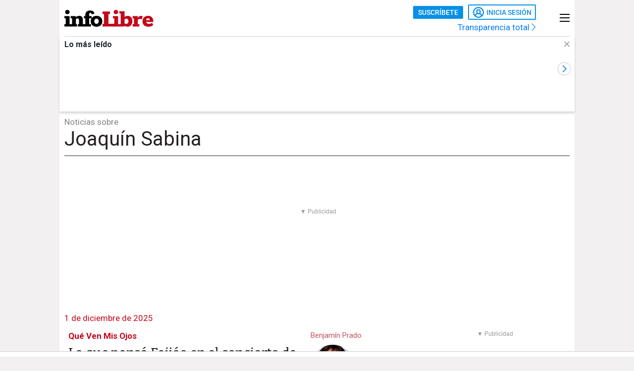

--- FILE ---
content_type: text/html; charset=UTF-8
request_url: https://www.infolibre.es/temas/joaquin-sabina/
body_size: 22127
content:
<!doctype html>
<html lang="es">
<head>
    <meta charset="utf-8">
    <meta name="viewport" content="width=device-width, initial-scale=1">

                        <title>Joaquín Sabina en infoLibre</title>                <meta property="Content-Type" content="text/html; charset=UTF-8">            <meta name="description" content="Noticias, investigación y análisis de Joaquín Sabina en infoLibre">
                <meta property="generator" content="BBT bCube NX">                <meta name="keywords" content="infolibre.es, info libre, infolibre, prensa libre, noticias, información, opinión, jesus marana, jesús maraña, jesús marañas, manuel rico, alicia gutierrez, tinta libre, javier valenzuela, politica, economía, edwy plenel, mediapart, Fernando Berlín, Ramón Lobo, Luis García Montero, Luis Arroyo, portadas nico, daniel basteiro, medio jesus marana, librepensadores, quique peinado, daniel bernabe, jose miguel contreras, benjamín prado">                <meta property="og:image" content="https://www.infolibre.es/assets/img/logos/infolibre-logo-square.png?id=f9423636ca6a2fda65b6">                <meta name="robots" content="index,follow,max-image-preview:large">                <link rel="shortcut icon" href="/favicon.ico" type="image/x-icon">                <link rel="shortcut icon" href="/favicon.png" sizes="144x144">                <link rel="apple-touch-icon" href="/apple-touch-icon.png" sizes="144x144">        
        <link rel="preload" as="font" crossorigin type="font/woff2" href="/assets/fonts/Roboto-Medium.h-c5f70cc28d29f1918d39ac09c2262535-6e3fe7aa.woff2">
    <link rel="preload" as="font" crossorigin type="font/woff2" href="/assets/fonts/Roboto-Bold.h-a4f00230c15ba54f8c8260779045fc2e-6e3fe7aa.woff2">
    <link rel="preload" as="font" crossorigin type="font/woff2" href="/assets/fonts/Bitter-Bold.h-33d9b91cd477a050b2df50735d161e83-6e3fe7aa.woff2">
    <link rel="preload" as="font" crossorigin type="font/woff2" href="/assets/fonts/Bitter-Regular.h-028af9ab7d3c6bf41cc56f492861effa-6e3fe7aa.woff2">
    <link rel="preload" as="font" crossorigin type="font/woff"  href="/assets/fonts/icomoon.h-6da3c20e873ff0944996a4ad9d0ebe92-6e3fe7aa.woff">
    <link rel="preload" as="font" crossorigin type="font/woff"  href="/assets/fonts/fa-light-300.h-a3702ff5a941f1099e82213464232e81-6e3fe7aa.woff">
    <link rel="preload" as="font" crossorigin type="font/woff"  href="/assets/fonts/fa-solid-900.h-c81f398359cea101e48978f6a03079e0-6e3fe7aa.woff">
    <link rel="preload" as="style" href="/typography.h-c2d1d995c404031217b6-6e3fe7aa.css">
    <link rel="preload" as="style" href="/vendor.h-c2d1d995c404031217b6-6e3fe7aa.css">
    <link rel="preload" as="script" href="/vendor.h-c2d1d995c404031217b6-6e3fe7aa.js">
    <link rel="preload" as="script" href="/app.h-c2d1d995c404031217b6-6e3fe7aa.js">
    <link rel="preload" as="style" href="/app-scss.h-c2d1d995c404031217b6-6e3fe7aa.css">
    <link rel="preload" as="script" href="/edi-app.h-c2d1d995c404031217b6-6e3fe7aa.js">

            
        <link rel="stylesheet" href="/vendor.h-c2d1d995c404031217b6-6e3fe7aa.css">

        <link href="/typography.h-c2d1d995c404031217b6-6e3fe7aa.css" rel="stylesheet" />
    <link rel="stylesheet" href="/app-scss.h-c2d1d995c404031217b6-6e3fe7aa.css">

            <link rel="stylesheet" href="https://static.infolibre.es/infolibre/public/content/file/original/2024/1129/14/modulolibrepensadores-css-2.css">
            <link rel="stylesheet" href="https://static.infolibre.es/infolibre/public/content/file/original/2025/0225/15/menu-granrepor-2-css.css">
            <link rel="stylesheet" href="https://static.infolibre.es/infolibre/public/content/file/original/2025/0605/10/post-title-a2-css.css">
            <link rel="stylesheet" href="https://static.infolibre.es/infolibre/public/content/file/original/2025/0718/07/entradilla-titular-margen4c-2-css.css">
            <link rel="stylesheet" href="https://static.infolibre.es/infolibre/public/content/file/original/2025/0905/11/titulares-size-v2-css.css">
    
        <script type="application/ld+json">{"@context":"https:\/\/schema.org","@graph":[{"@type":"Organization","name":"infoLibre","url":"https:\/\/www.infolibre.es","logo":{"@type":"ImageObject","url":"https:\/\/www.infolibre.es\/assets\/img\/infolibre-logo-head.h-508dab6528f5ff37146e45f4a74712ea-6e3fe7aa.png","name":"infoLibre"}},{"@type":"WebSite","name":"Joaquín Sabina en infoLibre"}]}</script>

        <link rel="alternate" title="infoLibre - Joaquín Sabina" href="/rss/category/tag/1000690/" type="application/rss+xml">

    <script src="/js/inject.h-745ae6b4373256331adb09ac87bec69a-6e3fe7aa.js"></script>

            <script src="https://news.google.com/swg/js/v1/swg.js"></script>

            <!-- Google Tag Manager -->
    <script>
    (function(w,d,s,l,i){w[l]=w[l]||[];w[l].push({'gtm.start':new Date().getTime(),event:'gtm.js'});var f=d.getElementsByTagName(s)[0],j=d.createElement(s),dl=l!='dataLayer'?'&l='+l:'';j.defer=true;j.src='https://www.googletagmanager.com/gtm.js?id='+i+dl;f.parentNode.insertBefore(j,f); })(window,document,'script','dataLayer','GTM-N67JVRV');
    </script>
    <!-- End Google Tag Manager -->

            <!-- Insert before the head tag closes (</head>) -->
<script src="https://tags.refinery89.com/infolibrees.js" async></script>
    
        <script src="/vendor-js.h-c2d1d995c404031217b6-6e3fe7aa.js"></script>
    <script src="/vendor.h-c2d1d995c404031217b6-6e3fe7aa.js"></script>

        <script src="/user.h-c2d1d995c404031217b6-6e3fe7aa.js"></script>

    
<script type="text/javascript">
    // Usamos una "self-invoking function" para encapsular las variables locales
    (() => {
        const context = {
            im_page_name: window.location.pathname.replace(/^\/+/, '').replace(/\/+$/, ''),
            im_section: 'Joaquín Sabina',
            im_published_date: undefined,
            im_author: '',
            im_page_tech: 'responsive',
            im_user_logged: 'no',
                im_meta_tag: 'no_disponible',
                im_meta_tag1: 'no_disponible',
                im_meta_tag2: 'no_disponible',
        }

        let user;
        if (window.app.user.isLogged) {
            context.im_user_logged = 'si';
            user = {
                im_user_id: window.app.user.id,
                im_email_sha256: window.app.user.encryptedEmail,
                im_user_partner: window.app.user.isPartner ? 'si' : 'no'
            }
        }

        const data = {
            event: 'page_view',
            context
        }
        if (user) {
            data.user = user;
        }

        window.stackDataLayerEvents = window.stackDataLayerEvents || [];
        window.stackDataLayerEvents.push({
            priority: 10,
            data
        });
    })();
</script>

            
                    
<script>
    if (!window.app.user.isLogged) {
        (self.SWG = self.SWG || []).push((subscriptions) => {
            subscriptions
                .getEntitlements()
                .then((account) => {
                    if (!account) {
                        return new Error('no subscription found');;
                    }
                    var subscriptionToken = account.entitlements[0] ? account.entitlements[0].subscriptionToken : null;
                    if (!subscriptionToken) {
                        return new Error('no subscription found');
                    }
                    subscriptions.showLoginNotification().then(function () {
                        var url;
                        try {
                            var token = JSON.parse(subscriptionToken).purchaseToken;
                            url = 'https://usersapi.infolibre.es/Google/LoginWithPurchaseToken?purchaseToken=' + token + '&configurationId=46F4A429-9E64-4075-9D3D-5C67F6F0E3E7';
                        } catch (e) {
                            url = 'https://usersapi.infolibre.es/Google/LoginWithAccessToken?accessToken=' + subscriptionToken + '&configurationId=46F4A429-9E64-4075-9D3D-5C67F6F0E3E7';
                        }
                        window.app.user.swgLogin(url, "https://www.infolibre.es/api/edibrainhub/callback.html?op=l");
                    })
                });
        });
    }
</script>
        
        
                    <script type="text/javascript">
    !function(){"use strict";function e(e){var t=!(arguments.length>1&&void 0!==arguments[1])||arguments[1],c=document.createElement("script");c.src=e,t?c.type="module":(c.async=!0,c.type="text/javascript",c.setAttribute("nomodule",""));var n=document.getElementsByTagName("script")[0];n.parentNode.insertBefore(c,n)}!function(t,c){!function(t,c,n){var a,o,r;n.accountId=c,null!==(a=t.marfeel)&&void 0!==a||(t.marfeel={}),null!==(o=(r=t.marfeel).cmd)&&void 0!==o||(r.cmd=[]),t.marfeel.config=n;var i="https://sdk.mrf.io/statics";e("".concat(i,"/marfeel-sdk.js?id=").concat(c),!0),e("".concat(i,"/marfeel-sdk.es5.js?id=").concat(c),!1)}(t,c,arguments.length>2&&void 0!==arguments[2]?arguments[2]:{})}(window,6965,{} /* Config */)}();
</script>
        
    </head>

<body class=""
     >

    <!-- Google Tag Manager (noscript) -->
    <noscript>
        <iframe
            src="https://www.googletagmanager.com/ns.html?id=GTM-N67JVRV"
            height="0"
            width="0"
            style="display:none; visibility:hidden;"
        ></iframe>
    </noscript>
    <!-- End Google Tag Manager (noscript) -->

    



<div class="sky">
    <div class="skyleft">
        
    
        
        
            <div class="edi-advertising no-border no-margin"
                >
            <div class="advertising-wrapper">
                                    <div
                    id="HalfpageAd_excl"
                    class="HalfpageAd_excl"
                ></div>
                                        </div>
            </div>
        </div>
    <div class="skyright">
        
    
        
        
            <div class="edi-advertising no-border no-margin"
                >
            <div class="advertising-wrapper">
                                    <div
                    id="traffective-ad-Skyscraper"
                    class="Skyscraper"
                ></div>
                                        </div>
            </div>
        </div>
</div>



    <div class="automatic-pages htag-page article-page automatic-pages main-container container-2-vertical-col">
        <div class="container-fluid">
                        <div class="row">
                

<div class="col-12 header-ad">
    <div class="edi-advertising no-border no-margin">
        
    
        
        
            <div class="advertising-wrapper">
                                                </div>
    
                
    
        
        
            <div class="advertising-wrapper">
                                                </div>
        </div>
</div>

                <div class="header-container col-12">
                        

<header class="header-small">
        <div class="hlogo">
        
        
<div class="header__logo header__logo--normal">
    <a href="/">
                    <img src="/assets/img/svg/logos/infolibre-logo-2c.h-5635f045f4aa45712276d4b3b59a9726-6e3fe7aa.svg" alt="infoLibre">
            </a>
</div>
    </div>

    <div class="husers">
        <div class="husers-top">
                                        
                                        <div class="edi-user-menu"
                     data-login-url="https://usuarios.infolibre.es/iniciar-sesion"
                     data-redirect-url="https://www.infolibre.es/api/edibrainhub/callback.html"
                     data-partner-url="https://usuarios.infolibre.es/hazte_socio/"
                     data-profile-url="https://usuarios.infolibre.es/perfil"
                     data-register-url="https://usuarios.infolibre.es/registro"
                     data-increase-quota-url="https://usuarios.infolibre.es/perfil/cuota"
                >
                    <edi-user
                        login-text="Inicia sesión"
                        partner-url="https://usuarios.infolibre.es/hazte_socio/"
                        partner-text="Suscríbete"
                        reactive-quota-text="Reactivar cuenta"
                        expired-card-url="https://usuarios.infolibre.es/perfil/cuota"
                        shopping-cart-url="https://usuarios.infolibre.es/hazte_socio/"
                        grace-period-url="https://usuarios.infolibre.es/perfil/cuota"
                        :urls="[{&quot;text&quot;:&quot;Mi perfil&quot;,&quot;url&quot;:&quot;https:\/\/usuarios.infolibre.es\/perfil&quot;},{&quot;text&quot;:&quot;Regala infoLibre&quot;,&quot;url&quot;:&quot;https:\/\/usuarios.infolibre.es\/hazte_socio\/&quot;,&quot;data-dl-subscription-params&quot;:&quot;{\&quot;im_location\&quot;:\&quot;desplegable_login\&quot;,\&quot;im_type\&quot;:\&quot;regala_suscripcion\&quot;}&quot;},{&quot;text&quot;:&quot;Cerrar sesi\u00f3n&quot;,&quot;url&quot;:&quot;https:\/\/usuarios.infolibre.es\/cerrar-sesion&quot;}]"
                    ></edi-user>
                </div>
                    </div>

        <div class="transparencia">
            <a href="https://www.infolibre.es/transparencia">Transparencia total <i class="fa-chevron-right fal icon"></i></a>
        </div>
    </div>

    
    
    <div class="hmenu">
        <div class="hamburguer-menu">
            
<button class="hamburguer-icon">
  <span></span>
  <span></span>
  <span></span>
  <span></span>
</button>        </div>
    </div>

    
    </header>

    <div class="menu-header">
        
<div class="menu-header-cont">

    <div class="cc-menu-desktop">
        
<div class="menu-cont">
    <div class="transparencia">
        <a href="https://www.infolibre.es/transparencia">Transparencia total <i class="fa-chevron-right fal icon"></i></a>
    </div>

    <div class="buttons">
                                <edi-user-menu-mobile class="edi-user-menu-mobile" partner-url="https://usuarios.infolibre.es/iniciar-sesion"></edi-user-menu-mobile>
        
        <div class="input ">
            <div class="placeholder"><span>Buscar</span> <i class="fa fa-search"></i></div>
            <form
                class="searcherform searcherform--mobile"
                data-url="/busqueda/"
                style="display: inline;"
            >
                <input type="search" class="search" name="search">
            </form>
        </div>
    </div>

    

<div class="cmp-main-menu-tablet">

    
            <div>
            <span class="title-option">Secciones <i class="icon fal fa-chevron-up show-in-mobile rotate"></i></span>
            <ul style="display: none;">
                                    <li>
                        <a href="" title="Noticias de Portada">
                                                        Portada
                        </a>

                        
                    </li>
                                    <li>
                        <a href="/politica/" title="Noticias de Política">
                                                        Política
                        </a>

                        
                    </li>
                                    <li>
                        <a href="/economia/" title="Noticias de Economía">
                                                        Economía
                        </a>

                        
                    </li>
                                    <li>
                        <a href="/internacional/" title="Noticias de Internacional">
                                                        Internacional
                        </a>

                        
                    </li>
                                    <li>
                        <a href="/cultura/" title="Noticias de Cultura">
                                                        Cultura
                        </a>

                        
                    </li>
                                    <li>
                        <a href="/cultura/los-diablos-azules/" title="Noticias de Los Diablos Azules">
                                                        Los Diablos Azules
                        </a>

                        
                    </li>
                                    <li>
                        <a href="/igualdad/" title="Noticias de Igualdad">
                                                        Igualdad
                        </a>

                        
                    </li>
                                    <li>
                        <a href="/medioambiente/" title="Noticias de Medio ambiente">
                                                        Medio ambiente
                        </a>

                        
                    </li>
                                    <li>
                        <a href="/union-europea/" title="Noticias de Unión Europea">
                                                        Unión Europea
                        </a>

                        
                    </li>
                                    <li>
                        <a href="/mediapart/" title="Noticias de Lo mejor de Mediapart">
                                                        Lo mejor de Mediapart
                        </a>

                        
                    </li>
                                    <li>
                        <a href="/tintalibre/" title="Noticias de TintaLibre">
                                                        TintaLibre
                        </a>

                        
                    </li>
                                    <li>
                        <a href="/como-lo-ve/" title="Noticias de Cómo lo ve">
                                                        Cómo lo ve
                        </a>

                        
                    </li>
                                    <li>
                        <a href="/continuara/" title="Noticias de Continuará">
                                                        Continuará
                        </a>

                        
                    </li>
                            </ul>
        </div>

            <div>
            <span class="title-option">Opinión <i class="icon fal fa-chevron-up show-in-mobile rotate"></i></span>
            <ul style="display: none;">
                                    <li>
                        <a href="/opinion/" title="Noticias de Toda la opinión">
                                                        Toda la opinión
                        </a>

                        
                    </li>
                                    <li>
                        <a href="/opinion/columnas/" title="Noticias de Columnas">
                                                        Columnas
                        </a>

                        
                    </li>
                                    <li>
                        <a href="/opinion/ideas-propias/" title="Noticias de Ideas propias">
                                                        Ideas propias
                        </a>

                        
                    </li>
                                    <li>
                        <a href="/opinion/plaza-publica/" title="Noticias de Plaza Pública">
                                                        Plaza Pública
                        </a>

                        
                    </li>
                                    <li>
                        <a href="/opinion/blogs/foro-milicia-democracia/" title="Noticias de Foro Milicia y Democracia">
                                                        Foro Milicia y Democracia
                        </a>

                        
                    </li>
                                    <li>
                        <a href="/opinion/blogs/el-barrio-es-nuestro/" title="Noticias de El barrio es nuestro">
                                                        El barrio es nuestro
                        </a>

                        
                    </li>
                                    <li>
                        <a href="/opinion/blogs/al-reves-al-derecho/" title="Noticias de Al revés y al derecho">
                                                        Al revés y al derecho
                        </a>

                        
                    </li>
                                    <li>
                        <a href="/opinion/vinetas/javirroyo/" title="Noticias de La viñeta de Javirroyo">
                                                        La viñeta de Javirroyo
                        </a>

                        
                    </li>
                                    <li>
                        <a href="/opinion/firmas/" title="Noticias de Nuestras firmas">
                                                        Nuestras firmas
                        </a>

                        
                    </li>
                            </ul>
        </div>

            <div>
            <span class="title-option">Dosieres <i class="icon fal fa-chevron-up show-in-mobile rotate"></i></span>
            <ul style="display: none;">
                                    <li>
                        <a href="/suplementos/residencias-la-zona-cero-del-covid/" title="Noticias de Residencias: la zona cero del covid">
                                                        Residencias: la zona cero del covid
                        </a>

                        
                    </li>
                                    <li>
                        <a href="/suplementos/patrimonio-actividades-diaz-ayuso/" title="Noticias de El patrimonio y las actividades de Díaz Ayuso">
                                                        El patrimonio y las actividades de Díaz Ayuso
                        </a>

                        
                    </li>
                                    <li>
                        <a href="/suplementos/radiografia-de-la-universidad-privada/" title="Noticias de Radiografía de la universidad privada">
                                                        Radiografía de la universidad privada
                        </a>

                        
                    </li>
                            </ul>
        </div>

            <div>
            <span class="title-option">Club infoLibre <i class="icon fal fa-chevron-up show-in-mobile rotate"></i></span>
            <ul style="display: none;">
                                    <li>
                        <a href="/club-infolibre/" title="Noticias de El Club infoLibre">
                                                        El Club infoLibre
                        </a>

                        
                    </li>
                                    <li>
                        <a href="/club-infolibre/librepensadores/" title="Noticias de Librepensador@s">
                                                        Librepensador@s
                        </a>

                        
                    </li>
                                    <li>
                        <a href="/premios-infolibre-2025/" title="Noticias de Premios infoLibre">
                                                        Premios infoLibre
                        </a>

                        
                    </li>
                                    <li>
                        <a href="https://www.infolibre.es/club-infolibre/sorteos/" title="Noticias de Sorteos">
                                                        Sorteos
                        </a>

                        
                    </li>
                                    <li>
                        <a href="https://www.infolibre.es/club-infolibre/foros/" title="Noticias de Foros infoLibre">
                                                        Foros infoLibre
                        </a>

                        
                    </li>
                                    <li>
                        <a href="/ventajas/" title="Noticias de Ventajas">
                                                        Ventajas
                        </a>

                        
                    </li>
                                    <li>
                        <a href="/sociedad-amigos-infolibre/" title="Noticias de Sociedad de amigos">
                                                        Sociedad de amigos
                        </a>

                        
                    </li>
                                    <li>
                        <a href="/opinion/columnas/buzon-de-voz/cuentas-2024-mejor-resultado-infolibre-doce-anos-maxima-transparencia_129_1956058.html" title="Noticias de Nuestras cuentas">
                                                        Nuestras cuentas
                        </a>

                        
                    </li>
                                    <li>
                        <a href="/boletines/" title="Noticias de Boletines">
                                                        Boletines
                        </a>

                        
                    </li>
                            </ul>
        </div>

            <div>
            <span class="title-option">Recomendamos <i class="icon fal fa-chevron-up show-in-mobile rotate"></i></span>
            <ul style="display: none;">
                                    <li>
                        <a href="/investigaciones/" title="Noticias de Nuestras investigaciones">
                                                        Nuestras investigaciones
                        </a>

                        
                    </li>
                                    <li>
                        <a href="/suplementos/residencias-la-zona-cero-del-covid/" title="Noticias de Residencias">
                                                        Residencias
                        </a>

                        
                    </li>
                                    <li>
                        <a href="/como-lo-ve/" title="Noticias de Cómo lo ve">
                                                        Cómo lo ve
                        </a>

                        
                    </li>
                            </ul>
        </div>

    
</div>

    

<div class="cmp-focos-infoLibre">

    
    
</div>
</div>
    </div>

</div>
    </div>



        
    <div id="edi-recirculation-top">
                <edi-recirculation-top
            title="Lo más leído"
            data="[{&quot;type&quot;:&quot;article&quot;,&quot;title&quot;:&quot;El empresario de la segunda estafa al equipo de Almeida dice que &#039;solo&#039; se qued\u00f3 175.000 euros de las mascarillas&quot;,&quot;url&quot;:&quot;\/politica\/empresario-estafa-equipo-almeida-asegura-recibio-200-000-euros-mascarillas_1_2132449.html&quot;,&quot;image&quot;:&quot;https:\/\/static.infolibre.es\/clip\/9562bc09-671f-482c-acb8-e42d4ab57558_16-9-aspect-ratio_default_0.jpg&quot;,&quot;datalayerPageName&quot;:&quot;articulo\/politica\/2132449&quot;},{&quot;type&quot;:&quot;article&quot;,&quot;title&quot;:&quot;\u00bfPor qu\u00e9 los grandes capos de la coca\u00edna de Ecuador se refugian en Espa\u00f1a?&quot;,&quot;url&quot;:&quot;\/narcotrafico\/grandes-capos-cocaina-ecuador-refugian-espana_1_2132566.html&quot;,&quot;image&quot;:&quot;https:\/\/static.infolibre.es\/clip\/f91d4f1e-6283-4403-b399-6971ba096abb_16-9-aspect-ratio_default_0.jpg&quot;,&quot;datalayerPageName&quot;:&quot;articulo\/narcotrafico\/2132566&quot;},{&quot;type&quot;:&quot;article&quot;,&quot;title&quot;:&quot;La justicia permite que el firmante de los \u2018Protocolos de la Verg\u00fcenza\u2019 declare como imputado desde Andorra&quot;,&quot;url&quot;:&quot;\/politica\/firmante-protocolos-verguenza-carlos-mur-declarara-imputado-primera-vez-muertes-residencias-durante-pandemia_1_2132924.html&quot;,&quot;image&quot;:&quot;https:\/\/static.infolibre.es\/clip\/8beeee8e-ca81-4d10-8b11-c6af95deabdf_16-9-aspect-ratio_default_0.jpg&quot;,&quot;datalayerPageName&quot;:&quot;articulo\/politica\/2132924&quot;},{&quot;type&quot;:&quot;article&quot;,&quot;title&quot;:&quot;Adamuz, el accidente que redefine el perfil pol\u00edtico de \u00d3scar Puente&quot;,&quot;url&quot;:&quot;\/politica\/adamuz-accidente-redefine-perfil-politico-oscar-puente_1_2133248.html&quot;,&quot;image&quot;:&quot;https:\/\/static.infolibre.es\/clip\/950ba940-b060-47bd-b1f7-62ab08dd616e_16-9-aspect-ratio_default_0.jpg&quot;,&quot;datalayerPageName&quot;:&quot;articulo\/politica\/2133248&quot;},{&quot;type&quot;:&quot;article&quot;,&quot;title&quot;:&quot;Los avisos de seguridad de los maquinistas que ahora vuelven al foco ya fueron obviados en Angrois&quot;,&quot;url&quot;:&quot;\/politica\/avisos-seguridad-maquinistas-obviados-angrois-ahora-vuelven-foco_1_2132222.html&quot;,&quot;image&quot;:&quot;https:\/\/static.infolibre.es\/clip\/e4054de3-956a-4548-aa01-9cd60df8b7e9_16-9-aspect-ratio_default_0.jpg&quot;,&quot;datalayerPageName&quot;:&quot;articulo\/politica\/2132222&quot;},{&quot;type&quot;:&quot;article&quot;,&quot;title&quot;:&quot;Puente revela que la rotura de la v\u00eda sucedi\u00f3 justo antes del accidente&quot;,&quot;url&quot;:&quot;\/politica\/puente-revela-rotura-via-sucedio-justo-accidente_1_2133180.html&quot;,&quot;image&quot;:&quot;https:\/\/static.infolibre.es\/clip\/cfce5a91-cb49-449b-9128-fe56fe91ef37_16-9-aspect-ratio_default_0.jpg&quot;,&quot;datalayerPageName&quot;:&quot;articulo\/politica\/2133180&quot;},{&quot;type&quot;:&quot;article&quot;,&quot;title&quot;:&quot;La Fiscal\u00eda archiva la investigaci\u00f3n por agresi\u00f3n sexual contra Julio Iglesias por falta de competencia&quot;,&quot;url&quot;:&quot;\/igualdad\/fiscalia-archiva-investigacion-agresion-sexual-julio-iglesias-falta-competencia_1_2133229.html&quot;,&quot;image&quot;:&quot;https:\/\/static.infolibre.es\/clip\/281df770-c93f-4171-9638-5d5269e0e1dd_16-9-aspect-ratio_default_0.jpg&quot;,&quot;datalayerPageName&quot;:&quot;articulo\/igualdad\/2133229&quot;},{&quot;type&quot;:&quot;live&quot;,&quot;title&quot;:&quot;Siga la \u00faltima hora del temporal en Espa\u00f1a&quot;,&quot;url&quot;:&quot;\/medioambiente\/siga-ultima-hora-temporal-espana_6_2132914.html&quot;,&quot;image&quot;:&quot;https:\/\/static.infolibre.es\/clip\/c5af8186-076c-4b93-b29a-82f28cf9c0a7_16-9-aspect-ratio_default_0.jpg&quot;,&quot;datalayerPageName&quot;:&quot;articulo\/medioambiente\/2132914&quot;},{&quot;type&quot;:&quot;article&quot;,&quot;title&quot;:&quot;El primer informe apunta a una rotura previa de la v\u00eda como principal hip\u00f3tesis del descarrilamiento&quot;,&quot;url&quot;:&quot;\/politica\/primer-informe-accidente-adamuz-apunta-fractura-carril-principal-hipotesis-descarrile-iryo_1_2132979.html&quot;,&quot;image&quot;:&quot;https:\/\/static.infolibre.es\/clip\/b8615cdf-bf36-43c4-aa3e-8ed94ff6a69f_16-9-aspect-ratio_default_0.jpg&quot;,&quot;datalayerPageName&quot;:&quot;articulo\/politica\/2132979&quot;},{&quot;type&quot;:&quot;article&quot;,&quot;title&quot;:&quot;La relaci\u00f3n entre Europa y EEUU vive sus \u201cmomentos m\u00e1s cr\u00edticos\u201d aunque Trump ceda sobre Groenlandia&quot;,&quot;url&quot;:&quot;\/internacional\/relacion-europa-estados-unidos-vive-momentos-criticos-trump-ceda-groenlandia_1_2132836.html&quot;,&quot;image&quot;:&quot;https:\/\/static.infolibre.es\/clip\/03d251b1-11c3-4d22-aa11-80126e25f8b9_16-9-aspect-ratio_default_0.jpg&quot;,&quot;datalayerPageName&quot;:&quot;articulo\/internacional\/2132836&quot;}]"
            media-info-logos-conf="{&quot;image&quot;:&quot;\/assets\/img\/svg\/icons\/gallery-camera.h-98bfe4b698caf054c915dcd8b3d0849b-6e3fe7aa.svg&quot;,&quot;video&quot;:&quot;\/assets\/img\/svg\/icons\/gallery-video.h-2e826467718e0ad0cb33a0bdb174f603-6e3fe7aa.svg&quot;,&quot;document&quot;:&quot;\/assets\/img\/svg\/icons\/doc-rounded.h-6109d400d80df1eeee6dd27a15c43f53-6e3fe7aa.svg&quot;,&quot;graphic&quot;:&quot;\/assets\/img\/svg\/icons\/graph-rounded.h-0950a9e04f7d55bc61033148cbfba57b-6e3fe7aa.svg&quot;}"
        ></edi-recirculation-top>
    </div>


                        <div class="htag">
        <div class="section justify-content-md-center">
            <span class="title">Noticias sobre</span>            <h1 class="subtitle"> Joaquín Sabina</h1>
        </div>
    </div>

                    
                                        

                    
                                    </div>
            </div>

                            <div class="row">
                    <div class="col-12 header-ad">
                        
                                                                            
                        
    
        
        
            <div class="edi-advertising no-border no-margin"
        data-replacement-banners="{&quot;mobileImgSrc&quot;:&quot;&quot;,&quot;mobileImgSrc2X&quot;:null,&quot;desktopImgSrc&quot;:&quot;\/assets\/img\/970x250_Billboard_Regala.gif&quot;,&quot;desktopImgSrc2X&quot;:&quot;\/assets\/img\/970x250_Billboard_Regala.gif&quot;,&quot;url&quot;:{&quot;url&quot;:&quot;https:\/\/usuarios.infolibre.es\/hazte_socio\/?utm_source=970x250&amp;utm_medium=display&amp;utm_campaign=banner_regalasocios#regala&quot;,&quot;text&quot;:&quot;&quot;,&quot;target&quot;:&quot;_blank&quot;,&quot;rel&quot;:&quot;nofollow&quot;,&quot;data&quot;:[],&quot;alt&quot;:&quot;Regala Periodismo&quot;}}"        >
            <div class="advertising-wrapper">
                                    <div
                    id="traffective-ad-Billboard"
                    class="Billboard"
                ></div>
                                        </div>
            </div>
                        </div>
                </div>
            
            <div class="row">
                                                    <div class="content-container automatic-list col-12 col-lg-8">
                        <main class="view-more-results c-content" data-content="0">
                            


        
    <div class="partner-wrapper">
        <div class="first-col">
                <p class="date-post"> 1 de diciembre de 2025</p>
        </div>
        <div class="second-col">
            <div class="fluid-container">
                
                                    <ul class="row">
                        
<div class="col-12 col-lg-12">
    
        

<div class="opinion-list md__new--type1">

        <div class="opinion-wrapper">

        <div class="opinion-top">
                            <a href="https://www.infolibre.es/opinion/columnas/que-ven-mis-ojos/penso-feijoo-concierto-sabina_129_2107052.html" class="kicker">Qué Ven Mis Ojos</a>
                                        <a href="https://www.infolibre.es/opinion/columnas/que-ven-mis-ojos/penso-feijoo-concierto-sabina_129_2107052.html" class="title">Lo que pensó Feijóo en el concierto de Sabina</a>
            
            

                    </div>

                    <div class="opinion-bottom">
                <div class="opinion-authors">
                                                                                        <a href="https://www.infolibre.es/autores/benjamin-prado/" class="opinion-author">Benjamín Prado</a>
                                    </div>

                <div class="featured-avatar">
                                                                        
    <img class="rounded-img avatar" src="https://static.infolibre.es/clip/4ee0b9ef-b72b-441a-9765-99e0c02960d4_source-aspect-ratio_default_0.jpg" />
                                                            </div>

                            </div>
        
    </div>

</div>

</div>
                    </ul>
                            </div>
        </div>
    </div>

    
    
            
    <div class="partner-wrapper">
        <div class="first-col">
                <p class="date-post">26 de mayo de 2025</p>
        </div>
        <div class="second-col">
            <div class="fluid-container">
                
                                    <ul class="row">
                        
<div class="col-12 col-lg-12">
    
        

<div class="opinion-list md__new--type1">

        <div class="opinion-wrapper">

        <div class="opinion-top">
                            <a href="https://www.infolibre.es/club-infolibre/librepensadores/pongamos-hablo-madrid_129_2001302.html" class="kicker">Librepensador@s</a>
                                        <a href="https://www.infolibre.es/club-infolibre/librepensadores/pongamos-hablo-madrid_129_2001302.html" class="title">Pongamos que hablo de Madrid</a>
            
            

                    </div>

                    <div class="opinion-bottom">
                <div class="opinion-authors">
                                                                                        <a href="" class="opinion-author">Felipe Domingo Casas</a>
                                    </div>

                <div class="featured-avatar">
                                                                        <span class="fas fa-user-circle no-avatar"> </span>
                                                            </div>

                            </div>
        
    </div>

</div>

</div>
                    </ul>
                            </div>
        </div>
    </div>

    
    
            
    <div class="partner-wrapper">
        <div class="first-col">
                <p class="date-post"> 2 de mayo de 2025</p>
        </div>
        <div class="second-col">
            <div class="fluid-container">
                
                                    <ul class="row">
                        
<div class="col-12 col-lg-12">
    

    
    

<div class="md__new md__new--type1   " >
                




    
<figure class="ni-figure">
    <a href="https://www.infolibre.es/cultura/musica/sabina-emprende-ultimo-vals-carrera-eterna-incombustible_1_1988375.html">
            




    <picture class="ni-img">
                    <!--[if IE 9]><video style="display: none;"><![endif]-->
                                            <source
                    media="(max-width: 576px)"
                    type="image/jpg"
                    srcset="https://static.infolibre.es/clip/0c230262-1bb7-419d-a531-67c592752078_16-9-aspect-ratio_50p_0.jpg"
                >
                                                        <source
                    media="(max-width: 768px)"
                    type="image/jpg"
                    srcset="https://static.infolibre.es/clip/0c230262-1bb7-419d-a531-67c592752078_16-9-aspect-ratio_75p_0.jpg"
                >
                                                        <source
                    type="image/jpg"
                    srcset="https://static.infolibre.es/clip/0c230262-1bb7-419d-a531-67c592752078_16-9-aspect-ratio_default_0.jpg"
                >
                        <!--[if IE 9]></video><![endif]-->
            <img loading="lazy" src="data:image/svg+xml,%3Csvg xmlns='http://www.w3.org/2000/svg' viewBox='0 0 1200 675'%3E%3C/svg%3E" alt="Sabina emprende el &#039;último vals&#039; de una carrera tan eterna como incombustible">
            </picture>
    
        
        
    
    </a></figure>


    
    
    <h2 class="ni-title "><a href="https://www.infolibre.es/cultura/musica/sabina-emprende-ultimo-vals-carrera-eterna-incombustible_1_1988375.html">Sabina emprende el &#039;último vals&#039; de una carrera tan eterna como incombustible</a></h2>

    <div class="ni-info">
        

    <p class="signature">
                                    Laura Bautista Lesmes (Agencia EFE)
                                                </p>

            </div>

    
    </div>

</div>
                    </ul>
                            </div>
        </div>
    </div>

            
    
        
        
            <div class="edi-advertising hide-in-desktop ad__no-dotted ad__no-legend"
                >
            <div class="advertising-wrapper">
                                                <div
                    id="traffective-ad-Mobile_Pos2"
                    class="Mobile_Pos2"
                ></div>
                            </div>
            </div>
        
    
            
    <div class="partner-wrapper">
        <div class="first-col">
                <p class="date-post">23 de abril de 2025</p>
        </div>
        <div class="second-col">
            <div class="fluid-container">
                
                                    <ul class="row">
                        
<div class="col-12 col-lg-12">
    

    
    

<div class="md__new md__new--type1   " >
                




    
<figure class="ni-figure">
    <a href="https://www.infolibre.es/cultura/los-diablos-azules/varguitas-in-memoriam_1_1982959.html">
            




    <picture class="ni-img">
                    <!--[if IE 9]><video style="display: none;"><![endif]-->
                                            <source
                    media="(max-width: 576px)"
                    type="image/jpg"
                    srcset="https://static.infolibre.es/clip/652f849f-7ff6-471c-b4da-c03c595072f4_16-9-aspect-ratio_50p_0.jpg"
                >
                                                        <source
                    media="(max-width: 768px)"
                    type="image/jpg"
                    srcset="https://static.infolibre.es/clip/652f849f-7ff6-471c-b4da-c03c595072f4_16-9-aspect-ratio_75p_0.jpg"
                >
                                                        <source
                    type="image/jpg"
                    srcset="https://static.infolibre.es/clip/652f849f-7ff6-471c-b4da-c03c595072f4_16-9-aspect-ratio_default_0.jpg"
                >
                        <!--[if IE 9]></video><![endif]-->
            <img loading="lazy" src="data:image/svg+xml,%3Csvg xmlns='http://www.w3.org/2000/svg' viewBox='0 0 1200 675'%3E%3C/svg%3E" alt="A Varguitas, &#039;in memoriam&#039;">
            </picture>
    
        
        
    
    </a></figure>


    
    
    <h2 class="ni-title "><a href="https://www.infolibre.es/cultura/los-diablos-azules/varguitas-in-memoriam_1_1982959.html">A Varguitas, &#039;in memoriam&#039;</a></h2>

    <div class="ni-info">
        

    <p class="signature">
                                    Joaquín Sabina
                                                </p>

            </div>

    
    </div>

</div>
                    </ul>
                            </div>
        </div>
    </div>

    
    
            
    <div class="partner-wrapper">
        <div class="first-col">
                <p class="date-post">17 de octubre de 2024</p>
        </div>
        <div class="second-col">
            <div class="fluid-container">
                
                                    <ul class="row">
                        
<div class="col-12 col-lg-12">
    

    
    

<div class="md__new md__new--type1   " >
                




    
<figure class="ni-figure">
    <a href="https://www.infolibre.es/cultura/musica/sabina-lanza-sorpresa-ultimo-vals-anuncia-fechas-gira-despedida_1_1881917.html">
            




    <picture class="ni-img">
                    <!--[if IE 9]><video style="display: none;"><![endif]-->
                                            <source
                    media="(max-width: 576px)"
                    type="image/jpg"
                    srcset="https://static.infolibre.es/clip/17c8850a-3474-4c34-a8db-3539d413a10b_16-9-aspect-ratio_50p_0.jpg"
                >
                                                        <source
                    media="(max-width: 768px)"
                    type="image/jpg"
                    srcset="https://static.infolibre.es/clip/17c8850a-3474-4c34-a8db-3539d413a10b_16-9-aspect-ratio_75p_0.jpg"
                >
                                                        <source
                    type="image/jpg"
                    srcset="https://static.infolibre.es/clip/17c8850a-3474-4c34-a8db-3539d413a10b_16-9-aspect-ratio_default_0.jpg"
                >
                        <!--[if IE 9]></video><![endif]-->
            <img loading="lazy" src="data:image/svg+xml,%3Csvg xmlns='http://www.w3.org/2000/svg' viewBox='0 0 1200 675'%3E%3C/svg%3E" alt="Sabina lanza por sorpresa &#039;Un último vals&#039; y anuncia las fechas de su gira de despedida">
            </picture>
    
        
        
    
    </a></figure>


    
    
    <h2 class="ni-title "><a href="https://www.infolibre.es/cultura/musica/sabina-lanza-sorpresa-ultimo-vals-anuncia-fechas-gira-despedida_1_1881917.html">Sabina lanza por sorpresa &#039;Un último vals&#039; y anuncia las fechas de su gira de despedida</a></h2>

    <div class="ni-info">
        

    <p class="signature">
                                    <a href="https://www.infolibre.es/autores/infolibre/">infoLibre</a>
                                                </p>

            </div>

    
    </div>

</div>
                    </ul>
                            </div>
        </div>
    </div>

    
    
            
    <div class="partner-wrapper">
        <div class="first-col">
                <p class="date-post"> 4 de julio de 2024</p>
        </div>
        <div class="second-col">
            <div class="fluid-container">
                
                                    <ul class="row">
                        
<div class="col-12 col-lg-12">
    

    
    

<div class="md__new md__new--type1   " >
                




    
<figure class="ni-figure">
    <a href="https://www.infolibre.es/cultura/musica/joaquin-sabina-anuncia-hola-adios-gira-despedida-escenarios-multitudinarios_1_1833914.html">
            




    <picture class="ni-img">
                    <!--[if IE 9]><video style="display: none;"><![endif]-->
                                            <source
                    media="(max-width: 576px)"
                    type="image/jpg"
                    srcset="https://static.infolibre.es/clip/c4cadfb8-51c5-4509-a6c3-1bdb111ec4d1_16-9-aspect-ratio_50p_0.jpg"
                >
                                                        <source
                    media="(max-width: 768px)"
                    type="image/jpg"
                    srcset="https://static.infolibre.es/clip/c4cadfb8-51c5-4509-a6c3-1bdb111ec4d1_16-9-aspect-ratio_75p_0.jpg"
                >
                                                        <source
                    type="image/jpg"
                    srcset="https://static.infolibre.es/clip/c4cadfb8-51c5-4509-a6c3-1bdb111ec4d1_16-9-aspect-ratio_default_0.jpg"
                >
                        <!--[if IE 9]></video><![endif]-->
            <img loading="lazy" src="data:image/svg+xml,%3Csvg xmlns='http://www.w3.org/2000/svg' viewBox='0 0 1200 675'%3E%3C/svg%3E" alt="Joaquín Sabina anuncia &#039;Hola y adiós&#039;, su gira de despedida de escenarios &quot;multitudinarios&quot;">
            </picture>
    
        
        
    
    </a></figure>


    
    
    <h2 class="ni-title "><a href="https://www.infolibre.es/cultura/musica/joaquin-sabina-anuncia-hola-adios-gira-despedida-escenarios-multitudinarios_1_1833914.html">Joaquín Sabina anuncia &#039;Hola y adiós&#039;, su gira de despedida de escenarios &quot;multitudinarios&quot;</a></h2>

    <div class="ni-info">
        

    <p class="signature">
                                    <a href="https://www.infolibre.es/autores/infolibre/">infoLibre</a>
                                                </p>

            </div>

    
    </div>

</div>
                    </ul>
                            </div>
        </div>
    </div>

            
    
        
        
            <div class="edi-advertising hide-in-desktop ad__no-dotted ad__no-legend"
                >
            <div class="advertising-wrapper">
                                                <div
                    id="traffective-ad-Mobile_Pos3"
                    class="Mobile_Pos3"
                ></div>
                            </div>
            </div>
        
    
            
    <div class="partner-wrapper">
        <div class="first-col">
                <p class="date-post">15 de noviembre de 2022</p>
        </div>
        <div class="second-col">
            <div class="fluid-container">
                
                                    <ul class="row">
                        
<div class="col-12 col-lg-12">
    

    
    

<div class="md__new md__new--type1   " >
                




    
<figure class="ni-figure">
    <a href="https://www.infolibre.es/cultura/joaquin-sabina-ahora-no-izquierdas-ojos-oidos-ver-pasando_1_1364032.html">
            




    <picture class="ni-img">
                    <!--[if IE 9]><video style="display: none;"><![endif]-->
                                            <source
                    media="(max-width: 576px)"
                    type="image/jpg"
                    srcset="https://static.infolibre.es/clip/ef9092bf-f22f-4c74-bb8b-3478d59a5889_16-9-aspect-ratio_50p_0.jpg"
                >
                                                        <source
                    media="(max-width: 768px)"
                    type="image/jpg"
                    srcset="https://static.infolibre.es/clip/ef9092bf-f22f-4c74-bb8b-3478d59a5889_16-9-aspect-ratio_75p_0.jpg"
                >
                                                        <source
                    type="image/jpg"
                    srcset="https://static.infolibre.es/clip/ef9092bf-f22f-4c74-bb8b-3478d59a5889_16-9-aspect-ratio_default_0.jpg"
                >
                        <!--[if IE 9]></video><![endif]-->
            <img loading="lazy" src="data:image/svg+xml,%3Csvg xmlns='http://www.w3.org/2000/svg' viewBox='0 0 1200 675'%3E%3C/svg%3E" alt="Joaquín Sabina: &quot;Ahora ya no soy tanto de izquierdas porque tengo ojos y oídos para ver lo que está pasando&quot;">
            </picture>
    
        
        
    
    </a></figure>


    
    
    <h2 class="ni-title "><a href="https://www.infolibre.es/cultura/joaquin-sabina-ahora-no-izquierdas-ojos-oidos-ver-pasando_1_1364032.html">Joaquín Sabina: &quot;Ahora ya no soy tanto de izquierdas porque tengo ojos y oídos para ver lo que está pasando&quot;</a></h2>

    <div class="ni-info">
        

    <p class="signature">
                                    <a href="https://www.infolibre.es/autores/infolibre/">infoLibre</a>
                                                </p>

            </div>

    
    </div>

</div>
                    </ul>
                            </div>
        </div>
    </div>

    
    
            
    <div class="partner-wrapper">
        <div class="first-col">
                <p class="date-post"> 3 de noviembre de 2022</p>
        </div>
        <div class="second-col">
            <div class="fluid-container">
                
                                    <ul class="row">
                        
<div class="col-12 col-lg-12">
    

    
    

<div class="md__new md__new--type1   " >
                




    
<figure class="ni-figure">
    <a href="https://www.infolibre.es/cultura/musica/joaquin-sabina-iniciara-abril-2023-espana-gira-pronostico_1_1354805.html">
            




    <picture class="ni-img">
                    <!--[if IE 9]><video style="display: none;"><![endif]-->
                                            <source
                    media="(max-width: 576px)"
                    type="image/jpg"
                    srcset="https://static.infolibre.es/clip/b3be3547-6dd9-4901-823f-2fc57dd57532_16-9-aspect-ratio_50p_0.jpg"
                >
                                                        <source
                    media="(max-width: 768px)"
                    type="image/jpg"
                    srcset="https://static.infolibre.es/clip/b3be3547-6dd9-4901-823f-2fc57dd57532_16-9-aspect-ratio_75p_0.jpg"
                >
                                                        <source
                    type="image/jpg"
                    srcset="https://static.infolibre.es/clip/b3be3547-6dd9-4901-823f-2fc57dd57532_16-9-aspect-ratio_default_0.jpg"
                >
                        <!--[if IE 9]></video><![endif]-->
            <img loading="lazy" src="data:image/svg+xml,%3Csvg xmlns='http://www.w3.org/2000/svg' viewBox='0 0 1200 675'%3E%3C/svg%3E" alt="Joaquín Sabina iniciará su gira &#039;Contra todo pronóstico&#039; el 20 de abril de 2023 en España">
            </picture>
    
        
        
    
    </a></figure>


    
    
    <h2 class="ni-title "><a href="https://www.infolibre.es/cultura/musica/joaquin-sabina-iniciara-abril-2023-espana-gira-pronostico_1_1354805.html">Joaquín Sabina iniciará su gira &#039;Contra todo pronóstico&#039; el 20 de abril de 2023 en España</a></h2>

    <div class="ni-info">
        

    <p class="signature">
                                    infoLibre
                                                </p>

            </div>

    
    </div>

</div>
                    </ul>
                            </div>
        </div>
    </div>

    
    
            
    <div class="partner-wrapper">
        <div class="first-col">
                <p class="date-post">18 de septiembre de 2022</p>
        </div>
        <div class="second-col">
            <div class="fluid-container">
                
                                    <ul class="row">
                        
<div class="col-12 col-lg-12">
    

    
    

<div class="md__new md__new--type1   " >
                




    
<figure class="ni-figure">
    <a href="https://www.infolibre.es/cultura/sabina-presenta-san-sebastian-documental-maravillosa-manera-salir-tristeza_1_1319557.html">
            




    <picture class="ni-img">
                    <!--[if IE 9]><video style="display: none;"><![endif]-->
                                            <source
                    media="(max-width: 576px)"
                    type="image/jpg"
                    srcset="https://static.infolibre.es/clip/6e13b042-ec21-43ac-8cc5-c5f969eac7f3_16-9-discover-aspect-ratio_50p_1002266.jpg"
                >
                                                        <source
                    media="(max-width: 768px)"
                    type="image/jpg"
                    srcset="https://static.infolibre.es/clip/6e13b042-ec21-43ac-8cc5-c5f969eac7f3_16-9-discover-aspect-ratio_75p_1002266.jpg"
                >
                                                        <source
                    type="image/jpg"
                    srcset="https://static.infolibre.es/clip/6e13b042-ec21-43ac-8cc5-c5f969eac7f3_16-9-discover-aspect-ratio_default_1002266.jpg"
                >
                        <!--[if IE 9]></video><![endif]-->
            <img loading="lazy" src="data:image/svg+xml,%3Csvg xmlns='http://www.w3.org/2000/svg' viewBox='0 0 5943 3343'%3E%3C/svg%3E" alt="Sabina presenta en San Sebastián su documental: &quot;Es una maravillosa manera de salir de tanta tristeza&quot;">
            </picture>
    
        
        
    
    </a></figure>


    
    
    <h2 class="ni-title "><a href="https://www.infolibre.es/cultura/sabina-presenta-san-sebastian-documental-maravillosa-manera-salir-tristeza_1_1319557.html">Sabina presenta en San Sebastián su documental: &quot;Es una maravillosa manera de salir de tanta tristeza&quot;</a></h2>

    <div class="ni-info">
        

    <p class="signature">
                                    infoLibre
                                                </p>

            </div>

    
    </div>

</div>
                    </ul>
                            </div>
        </div>
    </div>

            
    
        
        
            <div class="edi-advertising hide-in-desktop ad__no-dotted ad__no-legend"
                >
            <div class="advertising-wrapper">
                                                <div
                    id="traffective-ad-Mobile_Pos4"
                    class="Mobile_Pos4"
                ></div>
                            </div>
            </div>
        
    
            
    <div class="partner-wrapper">
        <div class="first-col">
                <p class="date-post">29 de marzo de 2022</p>
        </div>
        <div class="second-col">
            <div class="fluid-container">
                
                                    <ul class="row">
                        
<div class="col-12 col-lg-12">
    

    
    

<div class="md__new md__new--type1   " >
                




    
<figure class="ni-figure">
    <a href="https://www.infolibre.es/tintalibre/confinado-amor-bares-amigos-versos-joaquin-sabina-decada-contagiosa_1_1223593.html">
            




    <picture class="ni-img">
                    <!--[if IE 9]><video style="display: none;"><![endif]-->
                                            <source
                    media="(max-width: 576px)"
                    type="image/jpg"
                    srcset="https://static.infolibre.es/clip/e018ac40-a999-480e-9597-56ad2bf6d746_16-9-aspect-ratio_50p_0.jpg"
                >
                                                        <source
                    media="(max-width: 768px)"
                    type="image/jpg"
                    srcset="https://static.infolibre.es/clip/e018ac40-a999-480e-9597-56ad2bf6d746_16-9-aspect-ratio_75p_0.jpg"
                >
                                                        <source
                    type="image/jpg"
                    srcset="https://static.infolibre.es/clip/e018ac40-a999-480e-9597-56ad2bf6d746_16-9-aspect-ratio_default_0.jpg"
                >
                        <!--[if IE 9]></video><![endif]-->
            <img loading="lazy" src="data:image/svg+xml,%3Csvg xmlns='http://www.w3.org/2000/svg' viewBox='0 0 1200 675'%3E%3C/svg%3E" alt="&quot;Confinado en el amor, los bares, los amigos...&quot;, los versos de Joaquín Sabina para la década contagiosa">
            </picture>
    
        
        
    
    </a></figure>


    
    
    <h2 class="ni-title "><a href="https://www.infolibre.es/tintalibre/confinado-amor-bares-amigos-versos-joaquin-sabina-decada-contagiosa_1_1223593.html">&quot;Confinado en el amor, los bares, los amigos...&quot;, los versos de Joaquín Sabina para la década contagiosa</a></h2>

    <div class="ni-info">
        

    <p class="signature">
                                    Joaquín Sabina
                                                </p>

            </div>

    
    </div>

</div>
                    </ul>
                            </div>
        </div>
    </div>

    
    
            
    <div class="partner-wrapper">
        <div class="first-col">
                <p class="date-post"> 9 de febrero de 2022</p>
        </div>
        <div class="second-col">
            <div class="fluid-container">
                
                                    <ul class="row">
                        
<div class="col-12 col-lg-12">
    

    
    

<div class="md__new md__new--type1   " >
                




    
<figure class="ni-figure">
    <a href="https://www.infolibre.es/cultura/cine/joaquin-sabina-leiva-luz-casal-actuaran-sabado-gala-premios-goya-2022_1_1218896.html">
            




    <picture class="ni-img">
                    <!--[if IE 9]><video style="display: none;"><![endif]-->
                                            <source
                    media="(max-width: 576px)"
                    type="image/jpg"
                    srcset="https://static.infolibre.es/clip/ed566c5e-7d1f-4292-865b-c213cdafabdc_16-9-aspect-ratio_50p_0.jpg"
                >
                                                        <source
                    media="(max-width: 768px)"
                    type="image/jpg"
                    srcset="https://static.infolibre.es/clip/ed566c5e-7d1f-4292-865b-c213cdafabdc_16-9-aspect-ratio_75p_0.jpg"
                >
                                                        <source
                    type="image/jpg"
                    srcset="https://static.infolibre.es/clip/ed566c5e-7d1f-4292-865b-c213cdafabdc_16-9-aspect-ratio_default_0.jpg"
                >
                        <!--[if IE 9]></video><![endif]-->
            <img loading="lazy" src="data:image/svg+xml,%3Csvg xmlns='http://www.w3.org/2000/svg' viewBox='0 0 1200 675'%3E%3C/svg%3E" alt="Sabina, Leiva, Luz Casal y C Tangana actuarán este sábado en la gala de los Premios Goya 2022">
            </picture>
    
        
        
    
    </a></figure>


    
    
    <h2 class="ni-title "><a href="https://www.infolibre.es/cultura/cine/joaquin-sabina-leiva-luz-casal-actuaran-sabado-gala-premios-goya-2022_1_1218896.html">Sabina, Leiva, Luz Casal y C Tangana actuarán este sábado en la gala de los Premios Goya 2022</a></h2>

    <div class="ni-info">
        

    <p class="signature">
                                    infoLibre
                                                </p>

            </div>

    
    </div>

</div>
                    </ul>
                            </div>
        </div>
    </div>

    
    
            
    <div class="partner-wrapper">
        <div class="first-col">
                <p class="date-post">18 de noviembre de 2021</p>
        </div>
        <div class="second-col">
            <div class="fluid-container">
                
                                    <ul class="row">
                        
<div class="col-12 col-lg-12">
    

    
    

<div class="md__new md__new--type1   " >
                




    
<figure class="ni-figure">
    <a href="https://www.infolibre.es/cultura/grammy-latinos-premian-trayectoria-musical-joaquin-sabina_1_1213600.html">
            




    <picture class="ni-img">
                    <!--[if IE 9]><video style="display: none;"><![endif]-->
                                            <source
                    media="(max-width: 576px)"
                    type="image/jpg"
                    srcset="https://static.infolibre.es/clip/7a10a3c5-976f-441b-8c2a-e69b1a3f42f2_16-9-aspect-ratio_50p_0.jpg"
                >
                                                        <source
                    media="(max-width: 768px)"
                    type="image/jpg"
                    srcset="https://static.infolibre.es/clip/7a10a3c5-976f-441b-8c2a-e69b1a3f42f2_16-9-aspect-ratio_75p_0.jpg"
                >
                                                        <source
                    type="image/jpg"
                    srcset="https://static.infolibre.es/clip/7a10a3c5-976f-441b-8c2a-e69b1a3f42f2_16-9-aspect-ratio_default_0.jpg"
                >
                        <!--[if IE 9]></video><![endif]-->
            <img loading="lazy" src="data:image/svg+xml,%3Csvg xmlns='http://www.w3.org/2000/svg' viewBox='0 0 1200 675'%3E%3C/svg%3E" alt="Los Grammy Latinos premian la trayectoria musical de Joaquín Sabina">
            </picture>
    
        
        
    
    </a></figure>


    
    
    <h2 class="ni-title "><a href="https://www.infolibre.es/cultura/grammy-latinos-premian-trayectoria-musical-joaquin-sabina_1_1213600.html">Los Grammy Latinos premian la trayectoria musical de Joaquín Sabina</a></h2>

    <div class="ni-info">
        

    <p class="signature">
                                    infoLibre
                                                </p>

            </div>

    
    </div>

</div>
                    </ul>
                            </div>
        </div>
    </div>

            
    
        
        
            <div class="edi-advertising hide-in-desktop ad__no-dotted ad__no-legend"
                >
            <div class="advertising-wrapper">
                                                <div
                    id="traffective-ad-Mobile_Pos5"
                    class="Mobile_Pos5"
                ></div>
                            </div>
            </div>
        
    
            
    <div class="partner-wrapper">
        <div class="first-col">
                <p class="date-post"> 5 de octubre de 2021</p>
        </div>
        <div class="second-col">
            <div class="fluid-container">
                
                                    <ul class="row">
                        
<div class="col-12 col-lg-12">
    

    
    

<div class="md__new md__new--type1   " >
                




    
<figure class="ni-figure">
    <a href="https://www.infolibre.es/cultura/sabina-deposita-legado-bombin-caja-letras-mayor-riqueza-idioma_1_1211448.html">
            




    <picture class="ni-img">
                    <!--[if IE 9]><video style="display: none;"><![endif]-->
                                            <source
                    media="(max-width: 576px)"
                    type="image/jpg"
                    srcset="https://static.infolibre.es/clip/e7d2e58e-174f-4e95-b853-9414b7427e35_16-9-aspect-ratio_50p_0.jpg"
                >
                                                        <source
                    media="(max-width: 768px)"
                    type="image/jpg"
                    srcset="https://static.infolibre.es/clip/e7d2e58e-174f-4e95-b853-9414b7427e35_16-9-aspect-ratio_75p_0.jpg"
                >
                                                        <source
                    type="image/jpg"
                    srcset="https://static.infolibre.es/clip/e7d2e58e-174f-4e95-b853-9414b7427e35_16-9-aspect-ratio_default_0.jpg"
                >
                        <!--[if IE 9]></video><![endif]-->
            <img loading="lazy" src="data:image/svg+xml,%3Csvg xmlns='http://www.w3.org/2000/svg' viewBox='0 0 1200 675'%3E%3C/svg%3E" alt="Sabina deposita su legado (y su bombín) en la Caja de las Letras: &quot;Nuestra mayor riqueza es el idioma&quot;">
            </picture>
    
        
        
    
    </a></figure>


    
    
    <h2 class="ni-title "><a href="https://www.infolibre.es/cultura/sabina-deposita-legado-bombin-caja-letras-mayor-riqueza-idioma_1_1211448.html">Sabina deposita su legado (y su bombín) en la Caja de las Letras: &quot;Nuestra mayor riqueza es el idioma&quot;</a></h2>

    <div class="ni-info">
        

    <p class="signature">
                                    <a href="https://www.infolibre.es/autores/lara-carrasco/">Lara Carrasco</a>
                                                </p>

            </div>

    
    </div>

</div>
                    </ul>
                            </div>
        </div>
    </div>

    
    
            
    <div class="partner-wrapper">
        <div class="first-col">
                <p class="date-post">25 de junio de 2021</p>
        </div>
        <div class="second-col">
            <div class="fluid-container">
                
                                    <ul class="row">
                        
<div class="col-12 col-lg-12">
    

    
    

<div class="md__new md__new--type1   " >
                




    
<figure class="ni-figure">
    <a href="https://www.infolibre.es/cultura/joaquin-sabina-recibe-premio-excelencia-musical-latin-grammy_1_1206708.html">
            




    <picture class="ni-img">
                    <!--[if IE 9]><video style="display: none;"><![endif]-->
                                            <source
                    media="(max-width: 576px)"
                    type="image/jpg"
                    srcset="https://static.infolibre.es/clip/0818dbfc-e9dd-4a34-9732-5d3c24b0ae64_16-9-aspect-ratio_50p_0.jpg"
                >
                                                        <source
                    media="(max-width: 768px)"
                    type="image/jpg"
                    srcset="https://static.infolibre.es/clip/0818dbfc-e9dd-4a34-9732-5d3c24b0ae64_16-9-aspect-ratio_75p_0.jpg"
                >
                                                        <source
                    type="image/jpg"
                    srcset="https://static.infolibre.es/clip/0818dbfc-e9dd-4a34-9732-5d3c24b0ae64_16-9-aspect-ratio_default_0.jpg"
                >
                        <!--[if IE 9]></video><![endif]-->
            <img loading="lazy" src="data:image/svg+xml,%3Csvg xmlns='http://www.w3.org/2000/svg' viewBox='0 0 1200 675'%3E%3C/svg%3E" alt="Joaquín Sabina recibe el Premio a la Excelencia Musical de los Latin Grammy">
            </picture>
    
        
        
    
    </a></figure>


    
    
    <h2 class="ni-title "><a href="https://www.infolibre.es/cultura/joaquin-sabina-recibe-premio-excelencia-musical-latin-grammy_1_1206708.html">Joaquín Sabina recibe el Premio a la Excelencia Musical de los Latin Grammy</a></h2>

    <div class="ni-info">
        

    <p class="signature">
                                    infoLibre
                                                </p>

            </div>

    
    </div>

</div>
                    </ul>
                            </div>
        </div>
    </div>

    
    
            
    <div class="partner-wrapper">
        <div class="first-col">
                <p class="date-post"> 7 de enero de 2021</p>
        </div>
        <div class="second-col">
            <div class="fluid-container">
                
                                    <ul class="row">
                        
<div class="col-12 col-lg-12">
    

    
    

<div class="md__new md__new--type1   " >
                




    
<figure class="ni-figure">
    <a href="https://www.infolibre.es/videolibre/historia-de-una-cancion/joaquin-sabina-serrat-lloro-escuchando-cancion-orgulloso-siento_1_1192006.html">
            




    <picture class="ni-img">
                    <!--[if IE 9]><video style="display: none;"><![endif]-->
                                            <source
                    media="(max-width: 576px)"
                    type="image/png"
                    srcset="https://static.infolibre.es/clip/4b63b93b-4aaa-4cc8-b5b8-37a9cbeff0f6_16-9-aspect-ratio_50p_0.png"
                >
                                                        <source
                    media="(max-width: 768px)"
                    type="image/png"
                    srcset="https://static.infolibre.es/clip/4b63b93b-4aaa-4cc8-b5b8-37a9cbeff0f6_16-9-aspect-ratio_75p_0.png"
                >
                                                        <source
                    type="image/png"
                    srcset="https://static.infolibre.es/clip/4b63b93b-4aaa-4cc8-b5b8-37a9cbeff0f6_16-9-aspect-ratio_default_0.png"
                >
                        <!--[if IE 9]></video><![endif]-->
            <img loading="lazy" src="data:image/svg+xml,%3Csvg xmlns='http://www.w3.org/2000/svg' viewBox='0 0 1200 675'%3E%3C/svg%3E" alt="Joaquín Sabina: “Serrat lloró escuchando esta canción, es de la que más orgulloso me siento”">
            </picture>
    
        
        
    
    </a></figure>


    
    
    <h2 class="ni-title "><a href="https://www.infolibre.es/videolibre/historia-de-una-cancion/joaquin-sabina-serrat-lloro-escuchando-cancion-orgulloso-siento_1_1192006.html">Joaquín Sabina: “Serrat lloró escuchando esta canción, es de la que más orgulloso me siento”</a></h2>

    <div class="ni-info">
        

    <p class="signature">
                                    <a href="https://www.infolibre.es/autores/eva-baroja/">Eva Baroja</a>
                                                </p>

            </div>

    
    </div>

</div>
                    </ul>
                            </div>
        </div>
    </div>

            
    
        
        
            <div class="edi-advertising hide-in-desktop ad__no-dotted ad__no-legend"
                >
            <div class="advertising-wrapper">
                                                </div>
            </div>
        
    
            
    <div class="partner-wrapper">
        <div class="first-col">
                <p class="date-post">14 de septiembre de 2020</p>
        </div>
        <div class="second-col">
            <div class="fluid-container">
                
                                    <ul class="row">
                        
<div class="col-12 col-lg-12">
    

    
    

<div class="md__new md__new--type1   " >
                




    
<figure class="ni-figure">
    <a href="https://www.infolibre.es/cultura/mario-benedetti-cumple-100-anos-rodeado-amigos-conectado-lectores_1_1187539.html">
            




    <picture class="ni-img">
                    <!--[if IE 9]><video style="display: none;"><![endif]-->
                                            <source
                    media="(max-width: 576px)"
                    type="image/jpg"
                    srcset="https://static.infolibre.es/clip/f509f7c1-74b7-4784-8b66-386d041b4b6c_16-9-aspect-ratio_50p_0.jpg"
                >
                                                        <source
                    media="(max-width: 768px)"
                    type="image/jpg"
                    srcset="https://static.infolibre.es/clip/f509f7c1-74b7-4784-8b66-386d041b4b6c_16-9-aspect-ratio_75p_0.jpg"
                >
                                                        <source
                    type="image/jpg"
                    srcset="https://static.infolibre.es/clip/f509f7c1-74b7-4784-8b66-386d041b4b6c_16-9-aspect-ratio_default_0.jpg"
                >
                        <!--[if IE 9]></video><![endif]-->
            <img loading="lazy" src="data:image/svg+xml,%3Csvg xmlns='http://www.w3.org/2000/svg' viewBox='0 0 1200 675'%3E%3C/svg%3E" alt="Mario Benedetti &#039;cumple&#039; 100 años rodeado de sus amigos y conectado más que nunca con sus lectores">
            </picture>
    
        
        
    
    </a></figure>


    
    
    <h2 class="ni-title "><a href="https://www.infolibre.es/cultura/mario-benedetti-cumple-100-anos-rodeado-amigos-conectado-lectores_1_1187539.html">Mario Benedetti &#039;cumple&#039; 100 años rodeado de sus amigos y conectado más que nunca con sus lectores</a></h2>

    <div class="ni-info">
        

    <p class="signature">
                                    <a href="https://www.infolibre.es/autores/clara-morales/">Clara Morales</a>
                                                </p>

            </div>

    
    </div>

</div>
                    </ul>
                            </div>
        </div>
    </div>

    
    
            
    <div class="partner-wrapper">
        <div class="first-col">
                <p class="date-post">29 de junio de 2020</p>
        </div>
        <div class="second-col">
            <div class="fluid-container">
                
                                    <ul class="row">
                        
<div class="col-12 col-lg-12">
    

    
    

<div class="md__new md__new--type1   " >
                




    
<figure class="ni-figure">
    <a href="https://www.infolibre.es/cultura/joaquin-sabina-casa-sorpresa-jimena-coronado_1_1184675.html">
            




    <picture class="ni-img">
                    <!--[if IE 9]><video style="display: none;"><![endif]-->
                                            <source
                    media="(max-width: 576px)"
                    type="image/jpg"
                    srcset="https://static.infolibre.es/clip/fdd97124-b371-4db5-9084-6061bf9c478b_16-9-aspect-ratio_50p_0.jpg"
                >
                                                        <source
                    media="(max-width: 768px)"
                    type="image/jpg"
                    srcset="https://static.infolibre.es/clip/fdd97124-b371-4db5-9084-6061bf9c478b_16-9-aspect-ratio_75p_0.jpg"
                >
                                                        <source
                    type="image/jpg"
                    srcset="https://static.infolibre.es/clip/fdd97124-b371-4db5-9084-6061bf9c478b_16-9-aspect-ratio_default_0.jpg"
                >
                        <!--[if IE 9]></video><![endif]-->
            <img loading="lazy" src="data:image/svg+xml,%3Csvg xmlns='http://www.w3.org/2000/svg' viewBox='0 0 1200 675'%3E%3C/svg%3E" alt="Joaquín Sabina se casa por sorpresa con Jimena Coronado">
            </picture>
    
        
        
    
    </a></figure>


    
    
    <h2 class="ni-title "><a href="https://www.infolibre.es/cultura/joaquin-sabina-casa-sorpresa-jimena-coronado_1_1184675.html">Joaquín Sabina se casa por sorpresa con Jimena Coronado</a></h2>

    <div class="ni-info">
        

    <p class="signature">
                                    infoLibre
                                                </p>

            </div>

    
    </div>

</div>
                    </ul>
                            </div>
        </div>
    </div>

    
    
            
    <div class="partner-wrapper">
        <div class="first-col">
                <p class="date-post">20 de abril de 2020</p>
        </div>
        <div class="second-col">
            <div class="fluid-container">
                
                                    <ul class="row">
                        
<div class="col-12 col-lg-12">
    

    
    

<div class="md__new md__new--type1   " >
                




    
<figure class="ni-figure">
    <a href="https://www.infolibre.es/cultura/sabina-dice-volveria-solitario-escenarios-avisa-recuperacion-medica-meses_1_1182299.html">
            




    <picture class="ni-img">
                    <!--[if IE 9]><video style="display: none;"><![endif]-->
                                            <source
                    media="(max-width: 576px)"
                    type="image/jpg"
                    srcset="https://static.infolibre.es/clip/6b002279-ce1b-4ada-b9d6-762f7daf5582_16-9-aspect-ratio_50p_0.jpg"
                >
                                                        <source
                    media="(max-width: 768px)"
                    type="image/jpg"
                    srcset="https://static.infolibre.es/clip/6b002279-ce1b-4ada-b9d6-762f7daf5582_16-9-aspect-ratio_75p_0.jpg"
                >
                                                        <source
                    type="image/jpg"
                    srcset="https://static.infolibre.es/clip/6b002279-ce1b-4ada-b9d6-762f7daf5582_16-9-aspect-ratio_default_0.jpg"
                >
                        <!--[if IE 9]></video><![endif]-->
            <img loading="lazy" src="data:image/svg+xml,%3Csvg xmlns='http://www.w3.org/2000/svg' viewBox='0 0 1200 675'%3E%3C/svg%3E" alt="Sabina dice que volvería en solitario a los escenarios pero avisa de que la recuperación médica &quot;va para meses&quot;">
            </picture>
    
        
        
    
    </a></figure>


    
    
    <h2 class="ni-title "><a href="https://www.infolibre.es/cultura/sabina-dice-volveria-solitario-escenarios-avisa-recuperacion-medica-meses_1_1182299.html">Sabina dice que volvería en solitario a los escenarios pero avisa de que la recuperación médica &quot;va para meses&quot;</a></h2>

    <div class="ni-info">
        

    <p class="signature">
                                    infoLibre
                                                </p>

            </div>

    
    </div>

</div>
                    </ul>
                            </div>
        </div>
    </div>

            
    
        
        
            <div class="edi-advertising hide-in-desktop ad__no-dotted ad__no-legend"
                >
            <div class="advertising-wrapper">
                                                </div>
            </div>
        
    
            
    <div class="partner-wrapper">
        <div class="first-col">
                <p class="date-post">23 de febrero de 2020</p>
        </div>
        <div class="second-col">
            <div class="fluid-container">
                
                                    <ul class="row">
                        
<div class="col-12 col-lg-12">
    

    
    

<div class="md__new md__new--type1   " >
                




    
<figure class="ni-figure">
    <a href="https://www.infolibre.es/cultura/joaquin-sabina-recibe-alta-vuelve-casa-operacion-caida_1_1180460.html">
            




    <picture class="ni-img">
                    <!--[if IE 9]><video style="display: none;"><![endif]-->
                                            <source
                    media="(max-width: 576px)"
                    type="image/jpg"
                    srcset="https://static.infolibre.es/clip/6b002279-ce1b-4ada-b9d6-762f7daf5582_16-9-aspect-ratio_50p_0.jpg"
                >
                                                        <source
                    media="(max-width: 768px)"
                    type="image/jpg"
                    srcset="https://static.infolibre.es/clip/6b002279-ce1b-4ada-b9d6-762f7daf5582_16-9-aspect-ratio_75p_0.jpg"
                >
                                                        <source
                    type="image/jpg"
                    srcset="https://static.infolibre.es/clip/6b002279-ce1b-4ada-b9d6-762f7daf5582_16-9-aspect-ratio_default_0.jpg"
                >
                        <!--[if IE 9]></video><![endif]-->
            <img loading="lazy" src="data:image/svg+xml,%3Csvg xmlns='http://www.w3.org/2000/svg' viewBox='0 0 1200 675'%3E%3C/svg%3E" alt="Joaquín Sabina recibe el alta y vuelve a casa tras la operación por su caída">
            </picture>
    
        
        
    
    </a></figure>


    
    
    <h2 class="ni-title "><a href="https://www.infolibre.es/cultura/joaquin-sabina-recibe-alta-vuelve-casa-operacion-caida_1_1180460.html">Joaquín Sabina recibe el alta y vuelve a casa tras la operación por su caída</a></h2>

    <div class="ni-info">
        

    <p class="signature">
                                    infoLibre
                                                </p>

            </div>

    
    </div>

</div>
                    </ul>
                            </div>
        </div>
    </div>

    
    
            
    <div class="partner-wrapper">
        <div class="first-col">
                <p class="date-post">17 de febrero de 2020</p>
        </div>
        <div class="second-col">
            <div class="fluid-container">
                
                                    <ul class="row">
                        
<div class="col-12 col-lg-12">
    

    
    

<div class="md__new md__new--type1   " >
                




    
<figure class="ni-figure">
    <a href="https://www.infolibre.es/cultura/sabina-trasladado-planta-continuar-recuperacion-caida_1_1180239.html">
            




    <picture class="ni-img">
                    <!--[if IE 9]><video style="display: none;"><![endif]-->
                                            <source
                    media="(max-width: 576px)"
                    type="image/jpg"
                    srcset="https://static.infolibre.es/clip/999f2d7e-1d8d-4b4f-9690-7c0e97a115f2_16-9-aspect-ratio_50p_0.jpg"
                >
                                                        <source
                    media="(max-width: 768px)"
                    type="image/jpg"
                    srcset="https://static.infolibre.es/clip/999f2d7e-1d8d-4b4f-9690-7c0e97a115f2_16-9-aspect-ratio_75p_0.jpg"
                >
                                                        <source
                    type="image/jpg"
                    srcset="https://static.infolibre.es/clip/999f2d7e-1d8d-4b4f-9690-7c0e97a115f2_16-9-aspect-ratio_default_0.jpg"
                >
                        <!--[if IE 9]></video><![endif]-->
            <img loading="lazy" src="data:image/svg+xml,%3Csvg xmlns='http://www.w3.org/2000/svg' viewBox='0 0 1200 675'%3E%3C/svg%3E" alt="Sabina es trasladado a planta para continuar su recuperación tras la caída">
            </picture>
    
        
        
    
    </a></figure>


    
    
    <h2 class="ni-title "><a href="https://www.infolibre.es/cultura/sabina-trasladado-planta-continuar-recuperacion-caida_1_1180239.html">Sabina es trasladado a planta para continuar su recuperación tras la caída</a></h2>

    <div class="ni-info">
        

    <p class="signature">
                                    infoLibre
                                                </p>

            </div>

    
    </div>

</div>
                    </ul>
                            </div>
        </div>
    </div>

    
    
                            </main>

                                                    <button class="view-more-button blue-btn" data-href="https://www.infolibre.es/webapi/more-contents/category/1000690/AoJw/qj5qfACJzExODAyMzk=">Ver siguientes</button>
                                            </div>
                
                                    <aside class="secondary-content col-4">
                                                
            


        


    


    
        
        
            <div class="edi-advertising "
                >
            <div class="advertising-wrapper">
                                    <div
                    id="traffective-ad-Rectangle_1"
                    class="Rectangle_1"
                ></div>
                                        </div>
            </div>
                

    
        <div class="bbnx-module" data-bbnx-id="6b268ec2-2634-4aee-a428-8d2e827d74c2"><div class="mb-3 html-module " ><style>
  .boletin-box {
    background: #fff;
    font: 14px Roboto, Arial, sans-serif;
    width: 100%;
    max-width: 400px;
    padding: 1em 1em 1.5em 1em;
    border: 1px solid #ddd;
    border-radius: 6px;
    box-shadow: 0 0 5px rgba(0, 0, 0, 0.05);
  }

  .boletin-box h4 {
    font-family: 'Bitter', serif;
    font-size: 1.75rem;
    margin-bottom: 0.5rem;
    color: #000;
  }

  .boletin-box p {
    font-size: 1rem;
    line-height: 1.6;
    margin-bottom: 1.5rem;
    color: #333;
    font-family: 'Roboto', sans-serif;
    font-weight: normal;
  }

  .boletin-box a.button {
    display: inline-block;
    background-color: #C4071B;
    color: #fff !important;
    text-decoration: none;
    padding: 0.75rem 1.5rem;
    font-size: 1rem;
    font-weight: bold;
    font-family: 'Roboto', sans-serif;
    cursor: pointer;
    border-radius: 4px;
  }

  @media (min-width: 768px) {
    .boletin-box {
      max-width: 700px;
    }
  }
</style><div class="boletin-box"><h5><strong>Recibe cada día el boletín <br> 🗞️<i>  El Adelanto</i></strong></h5><p>
    Tu cita diaria con el periodismo que importa.
    Un avance exclusivo de las informaciones y opiniones que marcarán la agenda del día, seleccionado por la dirección de infoLibre.
  </p><a href="https://mailchi.mp/infolibre.es/newsletters" class="button">Quiero recibirla</a></div></div></div>            


        


    


    
        
        
            <div class="edi-advertising "
                >
            <div class="advertising-wrapper">
                                    <div
                    id="traffective-ad-Rectangle_2"
                    class="Rectangle_2"
                ></div>
                                        </div>
            </div>
                

    
        
    

<aside class="tematic-grouper opinion-mode   " >
            <h2 class="title">
            OPINIÓN        </h2>
    
    <div class="cmp-header">
        <div class="section-tabs"></div>
    </div>

    <ul class="grouper">
                                <li class="post">
                                                
                <div class="post-content">
                    
                    <p class="post-title">
                                                <a href="/opinion/columnas/aspavientos/miedo-asco-davos_129_2133298.html" class="post-anchor">Miedo y asco en Davos</a>
                                                                                                                                                                                                                                                    <a class="signature-link" href="https://www.infolibre.es/autores/joaquin-jesus-sanchez/">
                                Joaquín Jesús Sánchez
                            </a>
                                                                                                </p>

                                        
                                            <a href="/opinion/columnas/aspavientos/miedo-asco-davos_129_2133298.html" class="post-img">
                            <img class="lazy" data-src="https://static.infolibre.es/clip/ae1b7af2-77e2-4455-92c7-aa0dbd136a31_source-aspect-ratio_default_0.jpg"  alt="Miedo y asco en Davos">
                        </a>
                                    </div>
            </li>
                                <li class="post">
                                                
                <div class="post-content">
                    
                    <p class="post-title">
                                                <a href="/opinion/columnas/desde-la-casa-roja/vida-cambia-instante_129_2133022.html" class="post-anchor">La vida cambia en un instante</a>
                                                                                                                                                                                                                                                    <a class="signature-link" href="https://www.infolibre.es/autores/aroa-moreno-duran/">
                                Aroa Moreno Durán
                            </a>
                                                                                                </p>

                                        
                                            <a href="/opinion/columnas/desde-la-casa-roja/vida-cambia-instante_129_2133022.html" class="post-img">
                            <img class="lazy" data-src="https://static.infolibre.es/infolibre/public/file/2021/0630/15/aroa-moreno-autores-d7e8d30.png"  alt="La vida cambia en un instante">
                        </a>
                                    </div>
            </li>
                                <li class="post">
                                                
                <div class="post-content">
                    
                    <p class="post-title">
                                                <a href="/opinion/columnas/a-la-escucha/dame-taco_1_2132339.html" class="post-anchor">Dame un TACO</a>
                                                                                                                                                                                                                                                    <a class="signature-link" href="https://www.infolibre.es/autores/helena-resano/">
                                Helena Resano
                            </a>
                                                                                                </p>

                                        
                                            <a href="/opinion/columnas/a-la-escucha/dame-taco_1_2132339.html" class="post-img">
                            <img class="lazy" data-src="https://static.infolibre.es/clip/62496a11-1e39-4bd9-93a9-4b05ff865121_source-aspect-ratio_default_0.jpg"  alt="Dame un TACO">
                        </a>
                                    </div>
            </li>
            </ul>

    
    <script>
    function openInfo(e) {
      $(e).parents('.post').toggleClass('openedInfo');
      $(e).toggleClass('fa-times-circle fa-question-circle');
    }
    </script>
</aside>

            


        


    


    
        
        
            <div class="edi-advertising "
                >
            <div class="advertising-wrapper">
                                    <div
                    id="traffective-ad-Rectangle_3"
                    class="Rectangle_3"
                ></div>
                                        </div>
            </div>
                

    
        <div class="bbnx-module" data-bbnx-id="9defa3b3-8f00-4c7b-aa62-c436ad88b3de"><div class="mb-3 html-module " ><div id="mc_embed_shell"><link href="https://fonts.googleapis.com/css2?family=Bitter:wght@400;700&family=Roboto:wght@400;700&display=swap" rel="stylesheet"><style type="text/css">
    #mc_embed_shell #mc_embed_signup {
      background: #fff;
      font-family: 'Roboto', 'Bitter', serif;
      max-width: 100%;
      padding: 2rem;
      box-sizing: border-box;
      border: 1px solid #e0e0e0;
      margin: 0 auto;
    }

    #mc_embed_shell #mc_embed_signup h2,
    #mc_embed_shell #mc_embed_signup h3,
    #mc_embed_shell #mc_embed_signup p,
    #mc_embed_shell #mc_embed_signup label {
      text-align: left;
    }

    #mc_embed_shell #mc_embed_signup h2 {
      font-family: 'Bitter', serif;
      font-size: 1.75rem;
      margin-bottom: 0.5rem;
      color: #000;
    }

    #mc_embed_shell #mc_embed_signup h3 {
      font-family: 'Bitter', serif;
      font-size: 1.4rem;
      margin-bottom: 0.5rem;
      color: #000;
    }

    #mc_embed_shell #mc_embed_signup p.intro-text {
      font-size: 1rem;
      line-height: 1.6;
      margin-bottom: 1.5rem;
      color: #333;
      font-family: 'Roboto', sans-serif;
    }

    #mc_embed_shell #mc_embed_signup label {
      display: block;
      font-size: 1rem;
      margin-bottom: 0.25rem;
      font-family: 'Roboto', sans-serif;
    }

    #mc_embed_shell #mc_embed_signup input[type="email"] {
      width: 100%;
      padding: 0.5rem;
      font-size: 1rem;
      border: 1px solid #ccc;
      margin-bottom: 1rem;
      box-sizing: border-box;
    }

    #mc_embed_shell #mc_embed_signup input[type="submit"] {
      background-color: #C4071B;
      color: #fff;
      border: none;
      padding: 0.75rem 1.5rem;
      font-size: 1rem;
      font-weight: bold;
      cursor: pointer;
      font-family: 'Roboto', sans-serif;
    }

    #mc_embed_shell #mc_embed_signup .indicates-required {
      display: none;
    }

    #mc_embed_shell #mc_embed_signup .legal-text {
      font-size: 0.75rem;
      color: #666;
      margin-top: 0.5rem;
      font-family: 'Roboto', sans-serif;
    }

    @media (min-width: 768px) {
      #mc_embed_shell #mc_embed_signup {
        max-width: 700px;
      }
    }
  </style><div id="mc_embed_signup"><form action="https://infolibre.us3.list-manage.com/subscribe/post?u=6670b2a1e69bc35918dde82da&amp;id=1967a1cfd3&amp;f_id=000d31e1f0" method="post" target="_blank" novalidate><h5>🌱 <b>Recibe el boletín de Medioambiente por Daniel Lara</b></h5><p class="intro-text"> 
Cada jueves, una mirada rigurosa y comprometida sobre lo que le está pasando al planeta.
      </p><label for="mce-EMAIL">Añade tu email <span class="asterisk">*</span></label><input type="email" name="EMAIL" class="required email" id="mce-EMAIL" required><div hidden><input type="hidden" name="tags" value="3643117"></div><input type="submit" value="Apúntate"><p class="legal-text"><i></i></p></form></div><script type="text/javascript" src="//s3.amazonaws.com/downloads.mailchimp.com/js/mc-validate.js"></script><script type="text/javascript">
    (function($) {
      window.fnames = new Array(); window.ftypes = new Array();
      fnames[0] = 'EMAIL'; ftypes[0] = 'email';
      $.extend($.validator.messages, {
        required: "Este campo es obligatorio.",
        email: "Por favor, escribe una dirección de correo válida"
      });
    }(jQuery)); var $mcj = jQuery.noConflict(true);
  </script></div></div></div>            


        


    


    
        
        
            <div class="edi-advertising "
                >
            <div class="advertising-wrapper">
                                    <div
                    id="traffective-ad-Rectangle_4"
                    class="Rectangle_4"
                ></div>
                                        </div>
            </div>
                

    
        
    

<aside class="tematic-grouper black-mode has-view-more  " >
            <h2 class="title">
            <a class="title-link" href="https://www.infolibre.es/videolibre/como-lo-ve/">Cómo lo ve</a>        </h2>
    
    <div class="cmp-header">
        <div class="section-tabs"></div>
    </div>

    <ul class="grouper">
                                <li class="post">
                                                
                <div class="post-content">
                    
                    <p class="post-title">
                                                <a href="/como-lo-ve/alejandro-lopez-europa-groenlandia-si-no-dispuesta-guerra_7_2129468.html" class="post-anchor">Alejandro López: “¿Qué va a hacer Europa en Groenlandia si no está dispuesta a ir a una guerra?”</a>
                                                                                                                                                                                <a class="signature-link" href="https://www.infolibre.es/autores/antonio-contreras/">
                                Antonio Contreras
                            </a>
                                                                                                </p>

                                                                                    
                                            <a href="/como-lo-ve/alejandro-lopez-europa-groenlandia-si-no-dispuesta-guerra_7_2129468.html" class="post-img">
                            <img class="lazy" data-src="https://static.infolibre.es/clip/b809c048-b785-4f90-8d36-3cc1b2292a23_16-9-aspect-ratio_default_0.jpg"  alt="Alejandro López: “¿Qué va a hacer Europa en Groenlandia si no está dispuesta a ir a una guerra?”">
                        </a>
                                    </div>
            </li>
                                <li class="post">
                                                
                <div class="post-content">
                    
                    <p class="post-title">
                                                <a href="/como-lo-ve/jose-miguel-contreras-hay-empresarios-derechas-controlan-medios-finjan-izquierdas_7_2117863.html" class="post-anchor">José Miguel Contreras: “Hay empresarios de derechas que controlan medios para que finjan ser de izquierdas”</a>
                                                                                                                                                                                <a class="signature-link" href="https://www.infolibre.es/autores/antonio-contreras/">
                                Antonio Contreras
                            </a>
                                                                                                </p>

                                                                                    
                                            <a href="/como-lo-ve/jose-miguel-contreras-hay-empresarios-derechas-controlan-medios-finjan-izquierdas_7_2117863.html" class="post-img">
                            <img class="lazy" data-src="https://static.infolibre.es/clip/d4584241-a135-4424-84f0-4ba932b11160_16-9-aspect-ratio_default_0.jpg"  alt="José Miguel Contreras: “Hay empresarios de derechas que controlan medios para que finjan ser de izquierdas”">
                        </a>
                                    </div>
            </li>
            </ul>

            <a
            class="see-more-link"
            href="https://www.infolibre.es/videolibre/como-lo-ve/"
        >VER MÁS <i class='fal fa-chevron-right'></i></a>
    
    <script>
    function openInfo(e) {
      $(e).parents('.post').toggleClass('openedInfo');
      $(e).toggleClass('fa-times-circle fa-question-circle');
    }
    </script>
</aside>

            


        


    


    
        
        
            <div class="edi-advertising "
                >
            <div class="advertising-wrapper">
                                    <div
                    id="traffective-ad-Rectangle_5"
                    class="Rectangle_5"
                ></div>
                                        </div>
            </div>
                

    
        

<aside class="see-more-blog  " >
    <h2 class="title">
                    Los Diablos Azules
                </h2>
    
    <ul class="posts-wrapper">
                    <li class="post">
                <a href="/cultura/los-diablos-azules/poeta-isla_1_2131470.html" title="Un poeta isla">
                    <p class="post-text">
                                                <span class="post-title">
                            Un poeta isla
                        </span>
                    </p>
                                    </a>
            </li>
                    <li class="post">
                <a href="/cultura/los-diablos-azules/volvi-viaje-julio-llamazares_1_2131620.html" title="Fui y volví: el viaje de Julio Llamazares">
                    <p class="post-text">
                                                <span class="post-title">
                            Fui y volví: el viaje de Julio Llamazares
                        </span>
                    </p>
                                    </a>
            </li>
                    <li class="post">
                <a href="/cultura/los-diablos-azules/incesantes-elena-garro-maria-luisa-bombal_1_2131490.html" title="Incesantes Elena Garro y María Luisa Bombal">
                    <p class="post-text">
                                                <span class="post-title">
                            Incesantes Elena Garro y María Luisa Bombal
                        </span>
                    </p>
                                            <figure class="post-img lazy" data-bg="https://static.infolibre.es/clip/6a6937b8-8ea5-42ec-8b7c-960c844fd6fc_16-9-aspect-ratio_default_0.jpg" ></figure>
                                    </a>
            </li>
            </ul>

            <a
            class="see-more-link"
            href="/cultura/los-diablos-azules/"
            target=""
            title="Ver más"
        >Ver más <i class="right-arrow fal fa-chevron-right"></i></a>
    </aside>

            


        


    


    
        
        
            <div class="edi-advertising "
                >
            <div class="advertising-wrapper">
                                    <div
                    id="traffective-ad-Rectangle_6"
                    class="Rectangle_6"
                ></div>
                                        </div>
            </div>
                

    
        

    
    

<div class="md__new md__op--type3   " >
                




    
<figure class="ni-figure">
    <a href="/tintalibre/cronicas-intimidad-tintalibre-enero_1_2119931.html">
            




    <picture class="ni-img">
                    <!--[if IE 9]><video style="display: none;"><![endif]-->
                                            <source
                    media="(max-width: 576px)"
                    type="image/jpg"
                    srcset="https://static.infolibre.es/clip/271b3b14-c038-4310-99a8-581eeee261fe_3-4-aspect-ratio_50p_1020858.jpg"
                >
                                                        <source
                    media="(max-width: 768px)"
                    type="image/jpg"
                    srcset="https://static.infolibre.es/clip/271b3b14-c038-4310-99a8-581eeee261fe_3-4-aspect-ratio_75p_1020858.jpg"
                >
                                                        <source
                    type="image/jpg"
                    srcset="https://static.infolibre.es/clip/271b3b14-c038-4310-99a8-581eeee261fe_3-4-aspect-ratio_default_1020858.jpg"
                >
                        <!--[if IE 9]></video><![endif]-->
            <img loading="lazy" src="data:image/svg+xml,%3Csvg xmlns='http://www.w3.org/2000/svg' viewBox='0 0 16 9'%3E%3C/svg%3E" alt="">
            </picture>
    
        
        
    
    </a></figure>


    
    
    <h2 class="ni-title "><a href="/tintalibre/cronicas-intimidad-tintalibre-enero_1_2119931.html">Crónicas de la intimidad, en TintaLibre de enero</a></h2>

    <div class="ni-info">
        

    <p class="signature">
                                    <a href="https://www.infolibre.es/autores/infolibre/">infoLibre</a>
                                                </p>

            </div>

    
    </div>

    
                    </aside>
                
                                    
    
        
        
            <div class="edi-advertising bannerbottom"
                >
            <div class="advertising-wrapper">
                                    <div
                    id="traffective-ad-Footer_1"
                    class="Footer_1"
                ></div>
                                        <div
                    id="traffective-ad-Mobile_Footer_1"
                    class="Mobile_Footer_1"
                ></div>
                            </div>
            </div>
                                </div>

                        <div class="row">
                                    
<footer class="cmp-footer">
    <div class="cmp-footer__wrapper">
    <div class="footer-image-wrapper">
                <a
            href="/"
                                >
            <img
                class="footer-image"
                src="/assets/img/svg/logos/infolibre-tagline-2c.h-f36ec6316f378e0482f2aa52d4f3d415-6e3fe7aa.svg"
                alt="logo infoLibre"
            >
        </a>
    </div>

    <div class="footer-info">
        <edi-footer-info
            text="Suscríbete para que podamos seguir investigando y haciendo periodismo de calidad"
            :link="{&quot;url&quot;:&quot;https:\/\/usuarios.infolibre.es\/hazte_socio\/&quot;,&quot;text&quot;:&quot;Hazte socia\/o&quot;,&quot;target&quot;:null,&quot;rel&quot;:null,&quot;data&quot;:[]}"
        />
    </div>

    <div class="icons-container">
        
                    <div class="shareIcons icons-wrapper">
                <p class="icons-title">Síguenos en las redes</p>
                <div class="icons">
                                            
<a
    class="link-whatsapp"    href="https://whatsapp.com/channel/0029VajMgWt47XeDBIn3Ex3z"
    target="_blank"
    title="WhatsApp"
    data-dl-event="click_rrss"
    data-dl-params="{&quot;method&quot;:&quot;WhatsApp&quot;}"
><i class="fab fa-whatsapp"></i></a>
                                                                
<a
    class="link-facebook"    href="https://www.facebook.com/infolibre.es"
    target="_blank"
    title="Facebook"
    data-dl-event="click_rrss"
    data-dl-params="{&quot;method&quot;:&quot;Facebook&quot;}"
><i class="fab fa-facebook-f"></i></a>
                                                                
<a
    class="link-bluesky"    href="https://bsky.app/profile/infolibre.es"
    target="_blank"
    title="Bluesky"
    data-dl-event="click_rrss"
    data-dl-params="{&quot;method&quot;:&quot;Bluesky&quot;}"
><i class="icon-bluesky"></i></a>
                                                                
<a
    class="link-x"    href="https://www.twitter.com/_infolibre"
    target="_blank"
    title="Twitter"
    data-dl-event="click_rrss"
    data-dl-params="{&quot;method&quot;:&quot;Twitter&quot;}"
><i class="icon-x"></i></a>
                                                                
<a
    class="link-telegram"    href="https://t.me/infoLibre_es"
    target="_blank"
    title="Telegram"
    data-dl-event="click_rrss"
    data-dl-params="{&quot;method&quot;:&quot;Telegram&quot;}"
><i class="fab fa-telegram-plane"></i></a>
                                                                
<a
    class="link-instagram"    href="https://www.instagram.com/_infolibre"
    target="_blank"
    title="Instagram"
    data-dl-event="click_rrss"
    data-dl-params="{&quot;method&quot;:&quot;Instagram&quot;}"
><i class="fab fa-instagram"></i></a>
                                                                
<a
    class="link-youtube"    href="https://www.youtube.com/user/canalinfoLibre"
    target="_blank"
    title="YouTube"
    data-dl-event="click_rrss"
    data-dl-params="{&quot;method&quot;:&quot;YouTube&quot;}"
><i class="fab fa-youTube"></i></a>
                                                                
<a
    class="link-tiktok"    href="https://www.tiktok.com/@_infolibre"
    target="_blank"
    title="TikTok"
    data-dl-event="click_rrss"
    data-dl-params="{&quot;method&quot;:&quot;TikTok&quot;}"
><i class="fab fa-tiktok"></i></a>
                                                                            </div>
            </div>
            </div>
    </div>
</footer>

  <div class="footer-links">
    <ul class="links-list">
              <li class="link-item"><a class="link" href="/contacto/">Contacto</a></li>
              <li class="link-item"><a class="link" href="/nuestro-equipo/">Nuestro equipo</a></li>
              <li class="link-item"><a class="link" href="/trabaja-con-nosotros/">Trabaja con nosotros</a></li>
              <li class="link-item"><a class="link" href="/sociedad-amigos-infolibre/">Sociedad de amigos</a></li>
              <li class="link-item"><a class="link" href="/aviso-legal/">Aviso legal</a></li>
              <li class="link-item"><a class="link" href="/politica-privacidad/">Política de privacidad</a></li>
              <li class="link-item"><a class="link" href="/politica-cookies/">Política de cookies</a></li>
              <li class="link-item"><a class="link" href="">Mis cookies</a></li>
          </ul>
  </div>

                            </div>
        </div>
    </div>

    
    
        
        
            <div class="edi-advertising fixedadmobile"
                >
            <div class="advertising-wrapper">
                                                </div>
            </div>
    

    <aside id="popup-partnerwelcome" class="cmp-popup-partnerwelcome d-none">
        <div class="popup-wrapper">
            <div class="popup-wrapper__top">
                <div class="logo-wrapper">
                    <img src="/assets/img/infolibre-logotipo.h-880e1bdd4f9649084ed546b94a34edfc-6e3fe7aa.png" alt="logo" />
                </div>

                <a id="partnerWelcomeClose" class="close-link" href="#">
                    <img class="close-icon" src="/assets/img/svg/lightbox-close.h-1ba77a8632efe8263e0e9f287548f3b7-6e3fe7aa.svg" />
                </a>
            </div>

            <div class="popup-wrapper__body">
                <p class="popup-wrapper__body--highlight">¡Hola, <strong id="popup-partnerwelcome-nick"></strong>!<br>
                <p class="popup-wrapper__body--highlight">Gracias por sumarte. Ahora formas parte de la comunidad de infoLibre que hace posible un periodismo de investigaci&oacute;n riguroso y honesto.</p>
                <p>En tu perfil puedes elegir qu&eacute; boletines recibir, modificar tus datos personales y tu cuota.</p>
                <div class="link__wrapper">
                    <a id="partnerWelcomePrivateArea" class="btn" href="https://usuarios.infolibre.es/perfil">Ir a mi perfil</a>
                </div>
                <div class="link__wrapper">
                    <a id="partnerWelcomeLater" class="link" href="#">Lo har&eacute; m&aacute;s tarde</a>
                </div>
            </div>
        </div>
    </aside>


    <div id="traffective-ad-Skyscraper_excl" class="Skyscraper_excl"></div>

    <script>
        window.appInfo = {
            channel: '',
            siteId: '4',
            board: false,
            partner: false,
            preview: false,
                    }
    </script>

        <script src="/app.h-c2d1d995c404031217b6-6e3fe7aa.js"></script>
    <script src="/edi-app.h-c2d1d995c404031217b6-6e3fe7aa.js"></script>

            <script type="text/javascript">
        (function() {
            if (window.app.user.isLogged) {
                return;
            }

            window.customStack = window.customStack || {};

            const stackOnload = () => {
                function onOneTapSignedIn(response) {
                    
                    if (!response) {
                        return;
                    }

                    if (!response['credential']) {
                        return new Error('No credentials returned from Google');
                    }
                    const credential = response['credential'];
                    window.app.user.swgLogin(
                        `https://usersapi.infolibre.es/Google/TokenLoginRegister?token=${credential}&configurationId=46F4A429-9E64-4075-9D3D-5C67F6F0E3E7`,
                        'https://www.infolibre.es/api/edibrainhub/callback.html?op=l'
                    );
                }

                window.google.accounts.id.initialize({
                    client_id: '993569312934-4t9qc28riulilmn74iemo71ala70p99h.apps.googleusercontent.com',
                    use_fedcm_for_prompt: true,
                    callback: (response) => {
                        onOneTapSignedIn(response);
                    },
                });

                window.google.accounts.id.prompt((notification) => {
                    console.log('notification', notification);

                    /*
                    commented because of fed
                    if(notification.isNotDisplayed()) {
                        console.log('why not displayed: ', notification.getNotDisplayedReason())
                        return
                    } */

                    if (notification.isSkippedMoment()) {
                        //console.log('Notification skipped moment: ', notification.getSkippedReason())
                        return;
                    }

                    if (notification.isDismissedMoment()) {
                        //console.log('Notification is dissmissed moment: ', notification.getSkippedReason())
                        return;
                    }
                });

                window.google.accounts.id.renderButton(
                    document.getElementById('buttonDiv'),
                    { theme: 'outline', size: 'small' }  // customization attributes
                );
            }

            if (typeof window.injectJS === 'function') {
                window.injectJS('https://accounts.google.com/gsi/client', {
                    defer: true,
                    onload: () => {
                        window.customStack.oneTap = stackOnload;
                    }
                });
            } else {
                console.error('window.injectJS is not defined. Make sure inject.js is loaded before this script.');
            }
        })();
    </script>

            <!-- Didomi CMP -->
    <script type="text/javascript">window.gdprAppliesGlobally=true;(function(){function a(e){if(!window.frames[e]){if(document.body&&document.body.firstChild){var t=document.body;var n=document.createElement("iframe");n.style.display="none";n.name=e;n.title=e;t.insertBefore(n,t.firstChild)}
        else{setTimeout(function(){a(e)},5)}}}function e(n,r,o,c,s){function e(e,t,n,a){if(typeof n!=="function"){return}if(!window[r]){window[r]=[]}var i=false;if(s){i=s(e,t,n)}if(!i){window[r].push({command:e,parameter:t,callback:n,version:a})}}e.stub=true;function t(a){if(!window[n]||window[n].stub!==true){return}if(!a.data){return}
            var i=typeof a.data==="string";var e;try{e=i?JSON.parse(a.data):a.data}catch(t){return}if(e[o]){var r=e[o];window[n](r.command,r.parameter,function(e,t){var n={};n[c]={returnValue:e,success:t,callId:r.callId};a.source.postMessage(i?JSON.stringify(n):n,"*")},r.version)}}
            if(typeof window[n]!=="function"){window[n]=e;if(window.addEventListener){window.addEventListener("message",t,false)}else{window.attachEvent("onmessage",t)}}}e("__tcfapi","__tcfapiBuffer","__tcfapiCall","__tcfapiReturn");a("__tcfapiLocator");(function(e){
            var t=document.createElement("script");t.id="spcloader";t.type="text/javascript";t.defer=true;t.src="https://sdk.privacy-center.org/"+e+"/loader.js?target="+document.location.hostname;t.charset="utf-8";var n=document.getElementsByTagName("script")[0];n.parentNode.insertBefore(t,n)})("ab53bc3c-df02-4c34-b548-1171a66a35ff")})();</script>
    <!-- End Didomi CMP -->

    <script type="text/javascript">
        window.didomiConfig = {
            cookies: {
                storageSources: {
                    cookies: false,
                    localStorage: true
                }
            },
            integrations: {
                vendors: {
                    google: {
                        enable: false,
                        refresh: false
                    }
                }
            }
        };

        window.dataLayer = window.dataLayer || [];
        window.stackDataLayerEvents = window.stackDataLayerEvents || [];

                let didomiTimeoutOneTap;
        if (!window.app.user.isLogged) {
            didomiTimeoutOneTap = setTimeout(() => {
                if (window.Didomi === undefined && window.customStack && typeof window.customStack.oneTap === 'function') {
                    window.customStack.oneTap();
                }
            }, 3000);
        }
        
        window.didomiOnReady = window.didomiOnReady || [];
        window.didomiOnReady.push(() => {
            window.stackDataLayerEvents
                .sort((a, b) => {
                    return b.priority - a.priority;
                })
                .forEach((event) => {
                    window.dataLayer.push(event.data);
                });

                        if (!window.app.user.isLogged) {
                clearTimeout(didomiTimeoutOneTap);
                if (window.customStack && typeof window.customStack.oneTap === 'function') {
                    if (window.Didomi.notice.isVisible()) {
                        window.Didomi.on('notice.hidden', () => {
                            window.customStack.oneTap();
                        });
                    } else {
                        window.customStack.oneTap();
                    }
                }
            }
                    });

                    window.didomiOnReady.push(() => {
                if (!window.Didomi.shouldUserStatusBeCollected() && typeof window.injectJS === 'function') {
                    window.injectJS('https://widgets.outbrain.com/outbrain.js', { async: true });
                }
            });
            window.didomiEventListeners = window.didomiEventListeners || [];
            window.didomiEventListeners.push({
                event: 'consent.changed',
                listener: function () {
                    if (window.OBR) {
                        window.OBR.extern.researchWidget();
                        return;
                    }

                    if (typeof window.injectJS === 'function') {
                        window.injectJS('https://widgets.outbrain.com/outbrain.js', { async: true });
                    }
                }
            });
            </script>

    
    
        
    
</body>

</html>
